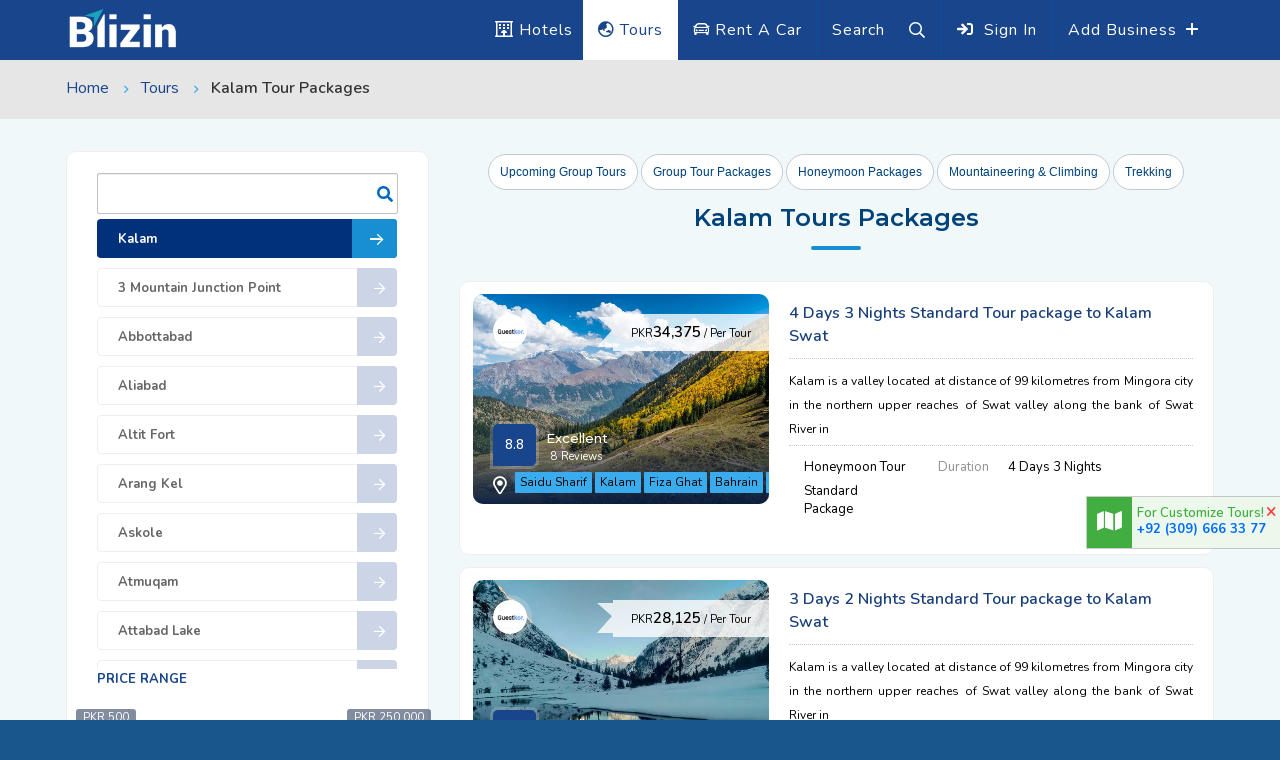

--- FILE ---
content_type: text/html; charset=UTF-8
request_url: https://www.blizin.com/kalam-tour-packages?view=kalam-tour-packages&page=6
body_size: 24443
content:
<!DOCTYPE HTML>
<html lang="en" class=" js csstransitions">
<head>
        <!--=============== basic  ===============-->
        <meta charset="UTF-8">
        <title>Kalam Tour Packages | Blizin.com</title>
        <meta name="viewport" content="width=device-width, initial-scale=1.0, minimum-scale=1.0, maximum-scale=1.0, user-scalable=no">
        <meta name="robots" content="index, follow"/>
        <meta name="keywords" content="Kalam tours, Kalam tour, Kalam tour packages, Kalam tours package, Kalam tours packages, Tour to Kalam,Tours to Kalam,tour packages to Kalam,tours packages to Kalam,group tours Kalam,group tours in Kalam, Kalam group tours, Kalam group tours packages,  Kalam honeymoon tours, Kalam honeymoon tour packages "/>
        <meta name="description" content="Discover Kalam by booking tours, upcoming group tours & tour packages through Blizin.com. Have fun time with experience tour guides in Kalam.  Affordable tours in Kalam with Blizin"/>
        <link rel="canonical" href="https://www.blizin.com/kalam-tour-packages" />
        <link rel="alternate" media="only screen and (max-width: 640px)" href="https://m.blizin.com/kalam-tour-packages">
       <style type="text/css">
.loader-wrap{position:fixed;left:0;top:0;right:0;bottom:0;background:#004e9b;z-index:999999;overflow:hidden}.loader-wrap .meter{position:absolute;left:50%;top:50%;margin:-75px 0 0 -75px;border:2px solid #fff;width:150px;height:150px;border-radius:50%;box-shadow:0 10px 30px -11px rgba(0,0,0,.39)}.loader-wrap .meter .loadtext{position:absolute;top:50%;left:0;width:100%;transform:translateY(-50%);text-align:center;line-height:20px;font-weight:700;font-size:16px;color:#fff;display:block;text-transform:uppercase}.loader-wrap .meter .loader-circle-1{width:138px;height:138px;left:5px;top:5px;border:2px #fff solid;border-radius:50%;position:absolute;border-right-color:transparent;-webkit-animation:loaderspin 3s linear infinite;animation:loaderspin 3s linear infinite}.loader-wrap .meter .loader-circle-2{width:126px;height:126px;left:5px;top:5px;border:2px transparent solid;border-radius:50%;position:absolute;border-right-color:#fff;-webkit-animation:loaderspin 5s linear infinite;animation:loaderspin 5s linear infinite}.loader-wrap .meter .line{width:10px;height:2px;background:#fff;position:absolute}.loader-wrap .meter .line:nth-child(1){left:16px;top:50%;margin-top:-1px}.loader-wrap .meter .line:nth-child(2){-webkit-transform:rotate(45deg);-ms-transform:rotate(45deg);transform:rotate(45deg);left:33px;top:33px}.loader-wrap .meter .line:nth-child(3){top:16px;left:50%;width:2px;height:10px}.loader-wrap .meter .line:nth-child(4){-webkit-transform:rotate(135deg);-ms-transform:rotate(135deg);transform:rotate(135deg);right:33px;top:33px}.loader-wrap .meter .line:nth-child(5){right:16px;top:50%;margin-top:-1px}.loader-wrap .meter .line:nth-child(6){-webkit-transform:rotate(45deg);-ms-transform:rotate(45deg);transform:rotate(45deg);right:33px;bottom:33px;background:#fff}.loader-wrap .meter .subline{position:absolute;width:6px;height:2px;background:#fff}.loader-wrap .meter .subline:nth-child(7){-webkit-transform:rotate(22.5deg);-ms-transform:rotate(22.5deg);transform:rotate(22.5deg);left:21px;top:50px}.loader-wrap .meter .subline:nth-child(8){-webkit-transform:rotate(67.5deg);-ms-transform:rotate(67.5deg);transform:rotate(67.5deg);left:50px;top:21px}.loader-wrap .meter .subline:nth-child(9){-webkit-transform:rotate(112.5deg);-ms-transform:rotate(112.5deg);transform:rotate(112.5deg);right:50px;top:21px}.loader-wrap .meter .subline:nth-child(10){-webkit-transform:rotate(157.5deg);-ms-transform:rotate(157.5deg);transform:rotate(157.5deg);right:21px;top:50px}.loader-wrap .meter .subline:nth-child(11){-webkit-transform:rotate(22.5deg);-ms-transform:rotate(22.5deg);transform:rotate(22.5deg);right:20px;bottom:49px;background:#fff}.loader-wrap .meter .needle{width:14px;height:14px;border-radius:50%;border:1px #fff solid;position:absolute;left:50%;top:50%;margin:-8px 0 0 -8px;z-index:1;-webkit-animation:meterIndecator 3s infinite ease-in-out;animation:meterIndecator 3s infinite ease-in-out}.loader-wrap .meter .needle:before{content:"";width:0;height:0;border-style:solid;border-width:3.5px 50px 3.5px 0;border-color:transparent #fff transparent transparent;position:absolute;right:50%;top:50%;margin:-3.5px 0 0 0;border-radius:0 50% 50% 0}@-webkit-keyframes loaderspin{0%{-webkit-transform:rotate(0);transform:rotate(0)}100%{-webkit-transform:rotate(360deg);transform:rotate(360deg)}}@keyframes loaderspin{0%{-webkit-transform:rotate(0);transform:rotate(0)}100%{-webkit-transform:rotate(360deg);transform:rotate(360deg)}}@-webkit-keyframes meterIndecator{0%{-webkit-transform:rotate(0);transform:rotate(0)}16%{-webkit-transform:rotate(75deg);transform:rotate(75deg)}25%{-webkit-transform:rotate(55deg);transform:rotate(55deg)}30%{-webkit-transform:rotate(90deg);transform:rotate(90deg)}36%{-webkit-transform:rotate(170deg);transform:rotate(170deg)}42%{-webkit-transform:rotate(150deg);transform:rotate(150deg)}50%{-webkit-transform:rotate(227deg);transform:rotate(227deg)}100%{-webkit-transform:rotate(0);transform:rotate(0)}}@keyframes meterIndecator{0%{-webkit-transform:rotate(0);transform:rotate(0)}16%{-webkit-transform:rotate(75deg);transform:rotate(75deg)}25%{-webkit-transform:rotate(55deg);transform:rotate(55deg)}30%{-webkit-transform:rotate(90deg);transform:rotate(90deg)}36%{-webkit-transform:rotate(170deg);transform:rotate(170deg)}42%{-webkit-transform:rotate(150deg);transform:rotate(150deg)}50%{-webkit-transform:rotate(227deg);transform:rotate(227deg)}100%{-webkit-transform:rotate(0);transform:rotate(0)}}html,body,div,span,h1,h2,h3,h4,h5,h6,p,,a,img,ol,ul,li,fieldset,form{border:none;outline:0;font-size:100%;vertical-align:baseline;text-decoration:none;margin:0;padding:0}*{margin:0;padding:0;-webkit-box-sizing:border-box;-moz-box-sizing:border-box;box-sizing:border-box}article,aside,details,figcaption,figure,footer,header,hgroup,menu,nav,section{display:block}ol,ul{list-style:none}blockquote,q{quotes:none}:focus{outline:0}img{border:0;-ms-interpolation-mode:bicubic;vertical-align:middle}a{text-decoration:none;position:relative;color:#000}</style>
<link type="text/css" rel="stylesheet" href="https://www.blizin.com/public/bootstrap-3.3.7-dist/css/bootstrap.min.css">
<link type="text/css" rel="stylesheet" href="https://www.blizin.com/public/css/plugins.css">
<link type="text/css" rel="stylesheet" href="https://www.blizin.com/public/css/style-blue.css?version=7.010">
<!-- style-green.css -->
<noscript id="deferred-styles"> 
    
    <link type="text/css" rel="stylesheet" href="https://fonts.googleapis.com/css?family=Montserrat:400,500,600,700,800,900|Nunito:400,600,700,800,900&amp;subset=cyrillic,cyrillic-ext,latin-ext,vietnamese"  >
    
    
    <link type="text/css" rel="stylesheet" href="https://www.blizin.com/public/css/mediaR.min.css?version=7.010">
    <link type="text/css" rel="stylesheet" href="https://www.blizin.com/public/css/color-blue.min.css">
    <link type="text/css" rel="stylesheet" href="https://www.blizin.com/public/css/datepicker/t-datepicker.min.css">
    <link type="text/css" rel="stylesheet" href="https://www.blizin.com/public/css/datepicker/themes/t-datepicker-main.css">
    
 </noscript> 
<script>
  var loadDeferredStyles = function() {
    var addStylesNode = document.getElementById("deferred-styles");
    var replacement = document.createElement("div");
    replacement.innerHTML = addStylesNode.textContent;
    document.body.appendChild(replacement)
    addStylesNode.parentElement.removeChild(addStylesNode);
  };
  var raf = window.requestAnimationFrame || window.mozRequestAnimationFrame ||
      window.webkitRequestAnimationFrame || window.msRequestAnimationFrame;
  if (raf) raf(function() { window.setTimeout(loadDeferredStyles, 0); });
  else window.addEventListener('load', loadDeferredStyles);
</script> 
<link rel="shortcut icon" href="https://www.blizin.com/public/images/favicon.ico">
<script type="text/javascript">
var mybase_url = "https://www.blizin.com/";
</script>
       
        <!-- Global site tag (gtag.js) - Google Analytics -->
		<script defer src="https://www.googletagmanager.com/gtag/js?id=UA-136352558-1"></script>
		<script>
		  window.dataLayer = window.dataLayer || [];
		  function gtag(){dataLayer.push(arguments);}
		  gtag('js', new Date());

		  gtag('config', 'UA-136352558-1');
		</script> 
		<!-- Google Tag Manager -->
		<script>(function(w,d,s,l,i){w[l]=w[l]||[];w[l].push({'gtm.start':
		new Date().getTime(),event:'gtm.js'});var f=d.getElementsByTagName(s)[0],
		j=d.createElement(s),dl=l!='dataLayer'?'&l='+l:'';j.async=true;j.src=
		'https://www.googletagmanager.com/gtm.js?id='+i+dl;f.parentNode.insertBefore(j,f);
		})(window,document,'script','dataLayer','GTM-WXHHRWN');</script> 
		<!-- End Google Tag Manager -->
    <!--Start of Tawk.to Script-->
<script type="text/javascript">
// var Tawk_API=Tawk_API||{}, Tawk_LoadStart=new Date();
// (function(){
// var s1=document.createElement("script"),s0=document.getElementsByTagName("script")[0];
// s1.async=true;
// s1.src='https://embed.tawk.to/5d1c767b22d70e36c2a3e99b/default';
// s1.charset='UTF-8';
// s1.setAttribute('crossorigin','*');
// s0.parentNode.insertBefore(s1,s0);
// })();
</script>
<!--End of Tawk.to Script--></head>
    <body>
        <div class="loader-wrap" style="display: block;">
         <div class="meter">
            <div class="line"></div>
            <div class="line"></div>
            <div class="line"></div>
            <div class="line"></div>
            <div class="line"></div>
            <div class="line"></div>
            <div class="subline"></div>
            <div class="subline"></div>
            <div class="subline"></div>
            <div class="subline"></div>
            <div class="subline"></div>
            <div class="loader-circle-1">
               <div class="loader-circle-2"></div>
            </div>
            <span class="loadtext">Blizin</span>
         </div>
        </div>
        <!--loader end-->
        <!-- Main  -->
        <div id="main">
            <header class="main-header">
   <div class="header-top fl-wrap">
      <div class="container">
         <div class="logo-holder"><a href="https://www.blizin.com/"><img src="https://www.blizin.com/public/images/logo.png" alt="Blizin.com" title="Tour booking"></a></div>
                  <div class="add-hotel hidden-xs"><a href="https://www.blizin.com/business-registration" class="line-transition"> Add Business </a><span><i class="far fa-plus"></i></span></div>
         <div class="show-reg-form modal-open"><i class="fa fa-sign-in"></i><span class="hidden-xs line-transition">Sign In</span></div>
                   <div class="show-search-button"><span class="line-transition">Search</span> <i class="far fa-search"></i> </div>
          <div class="header-tour-link"><a href="https://www.blizin.com/rent-a-car" title="Rent a Car" class="line-transition"><i class="far fa-car"></i> Rent A Car</a></div>
          <div class="header-tour-link act"><a href="https://www.blizin.com/tours" title="Book Tour Package" class="line-transition"><i class="far fa-globe-asia"></i> Tours</a></div>
          <div class="header-hotel-link"><a href="https://www.blizin.com/hotels" title="Book Hotel" class="line-transition"><i class="far fa-hotel"></i> Hotels</a></div>
      </div>
   </div>
      <div class="header-search vis-search">
      <div class="container">
         <form method="GET" action="https://www.blizin.com/tour-search" autocomplete="off">
            <div class="row"> 
               <div class="col-md-4 col-sm-6 col-xs-12">
                  <div class="header-search-input-item fl-wrap location autocomplete-container"><label>Where are you going?</label> <span class="header-search-input-item-icon"><i class="far fa-map-marker-alt"></i></span> <input type="text" placeholder="Location" class="autocomplete-input" name="keyword" id="topautocompleteid" value=""/> <a href="#"><i class="far fa-dot-circle"></i></a> </div>
               </div>
                <div class="col-md-4 col-sm-6 col-xs-12">
                  <div class="header-search-input-item fl-wrap"> 
                    <label>Refine Tours</label>
                    <select id="platform" name="platform" class="chosen-select no-search-select">
                        <option value="">All Tours</option>
                        <option value="Honeymoon Packages">Honeymoon Packages</option>
                        <option value="Tour Packages">Tour Packages</option>
                        <option value="Upcoming Group Tours">Upcoming Group Tours</option>
                    </select>
                  </div>
                </div>
               <!-- header-search-input-item end --> <!-- header-search-input-item --> 
               <!-- header-search-input-item end --> <!-- header-search-input-item --> 
               <div class="col-md-2 col-sm-6 col-xs-12">
                  <div class="header-search-input-item fl-wrap"> <button class="header-search-button" onclick="window.location.href='https://www.blizin.com/hotel-search'">Search <i class="far fa-search"></i></button> </div>
               </div>
               <!-- header-search-input-item end --> 
            </div>
         </form>
      </div>
      <div class="close-header-search"><i class="far fa-angle-double-up"></i></div>
   </div>
   <!-- header-search end -->
   </header>
            <!--  wrapper  -->
            <div id="wrapper">
                <!-- content-->
                <div class="content add-business plan-tour">
                    <!-- content-->
                <div class="content add-business plan-tour"><!--section -->
                    <section class="bg-light">
                        <div class="breadcrumbs-hero-buttom fl-wrap">
                            <div class="container">
                                <div class="breadcrumbs">
                                    <a href="https://www.blizin.com/" class="hidden-xs">Home</a>
                                    <a href="https://www.blizin.com/tours" class="hidden-xs">Tours</a>
                                    <span>Kalam Tour Packages</span>
                                </div>
                            </div>
                        </div>
                    </section>
                    <!-- section end -->
                    <section class="grey-blue-bg small-padding" id="sec1"> 
                        <div class="container">
                            <div class="row">
                                <!--filter sidebar -->
                                <div class="col-md-4">
                                    <div class="custom-form">
                                                                            </div>
                                    <div class="mobile-list-controls fl-wrap">
                                        <div class="mlc show-list-wrap-search fl-wrap"><i class="fal fa-filter"></i> Filter</div>
                                    </div>
                                    <div class="fl-wrap filter-sidebar_item cities-list fixed-bar">
                                        
                                        <div class="filter-sidebar fl-wrap lws_mobile">
                                            <div class="accordion searchbar">
                                                <table class="display tour-cities">
                                                    <thead>
                                                        <tr>
                                                            <th></th>
                                                        </tr>
                                                    </thead>
                                                    <tbody>
                                                        <tr><td><a class="toggle act-accordion" href="#"> Kalam   <span><i class="far fa-arrow-right"></i></span></a></td></tr>
                                                                                                                    <tr><td> <a class="cityname" href="https://www.blizin.com/3-mountain-junction-point-tour-packages">3 Mountain Junction Point <span><i class="far fa-arrow-right"></i></span></a></td></tr>
                                                                                                                    <tr><td> <a class="cityname" href="https://www.blizin.com/abbottabad-tour-packages">Abbottabad <span><i class="far fa-arrow-right"></i></span></a></td></tr>
                                                                                                                    <tr><td> <a class="cityname" href="https://www.blizin.com/aliabad-tour-packages">Aliabad <span><i class="far fa-arrow-right"></i></span></a></td></tr>
                                                                                                                    <tr><td> <a class="cityname" href="https://www.blizin.com/altit-fort-tour-packages">Altit Fort <span><i class="far fa-arrow-right"></i></span></a></td></tr>
                                                                                                                    <tr><td> <a class="cityname" href="https://www.blizin.com/arang-kel-tour-packages">Arang Kel <span><i class="far fa-arrow-right"></i></span></a></td></tr>
                                                                                                                    <tr><td> <a class="cityname" href="https://www.blizin.com/askole-tour-packages">Askole <span><i class="far fa-arrow-right"></i></span></a></td></tr>
                                                                                                                    <tr><td> <a class="cityname" href="https://www.blizin.com/atmuqam-tour-packages">Atmuqam <span><i class="far fa-arrow-right"></i></span></a></td></tr>
                                                                                                                    <tr><td> <a class="cityname" href="https://www.blizin.com/attabad-lake-tour-packages">Attabad Lake <span><i class="far fa-arrow-right"></i></span></a></td></tr>
                                                                                                                    <tr><td> <a class="cityname" href="https://www.blizin.com/ayubia-tour-packages">Ayubia <span><i class="far fa-arrow-right"></i></span></a></td></tr>
                                                                                                                    <tr><td> <a class="cityname" href="https://www.blizin.com/azad-kashmir-tour-packages">Azad Kashmir <span><i class="far fa-arrow-right"></i></span></a></td></tr>
                                                                                                                    <tr><td> <a class="cityname" href="https://www.blizin.com/babusar-top-tour-packages">Babusar Top <span><i class="far fa-arrow-right"></i></span></a></td></tr>
                                                                                                                    <tr><td> <a class="cityname" href="https://www.blizin.com/badogai-pass-tour-packages">Badogai Pass <span><i class="far fa-arrow-right"></i></span></a></td></tr>
                                                                                                                    <tr><td> <a class="cityname" href="https://www.blizin.com/bagh-tour-packages">Bagh <span><i class="far fa-arrow-right"></i></span></a></td></tr>
                                                                                                                    <tr><td> <a class="cityname" href="https://www.blizin.com/bahawalpur-tour-packages">Bahawalpur <span><i class="far fa-arrow-right"></i></span></a></td></tr>
                                                                                                                    <tr><td> <a class="cityname" href="https://www.blizin.com/bahrain-tour-packages">Bahrain <span><i class="far fa-arrow-right"></i></span></a></td></tr>
                                                                                                                    <tr><td> <a class="cityname" href="https://www.blizin.com/balakot-tour-packages">Balakot <span><i class="far fa-arrow-right"></i></span></a></td></tr>
                                                                                                                    <tr><td> <a class="cityname" href="https://www.blizin.com/baltit-fort-tour-packages">Baltit Fort <span><i class="far fa-arrow-right"></i></span></a></td></tr>
                                                                                                                    <tr><td> <a class="cityname" href="https://www.blizin.com/banjosa-lake-tour-packages">Banjosa Lake <span><i class="far fa-arrow-right"></i></span></a></td></tr>
                                                                                                                    <tr><td> <a class="cityname" href="https://www.blizin.com/batakundi-tour-packages">Batakundi <span><i class="far fa-arrow-right"></i></span></a></td></tr>
                                                                                                                    <tr><td> <a class="cityname" href="https://www.blizin.com/bela-tour-packages">Bela <span><i class="far fa-arrow-right"></i></span></a></td></tr>
                                                                                                                    <tr><td> <a class="cityname" href="https://www.blizin.com/besal-tour-packages">Besal <span><i class="far fa-arrow-right"></i></span></a></td></tr>
                                                                                                                    <tr><td> <a class="cityname" href="https://www.blizin.com/besham-tour-packages">Besham <span><i class="far fa-arrow-right"></i></span></a></td></tr>
                                                                                                                    <tr><td> <a class="cityname" href="https://www.blizin.com/beyal-camp-tour-packages">Beyal Camp <span><i class="far fa-arrow-right"></i></span></a></td></tr>
                                                                                                                    <tr><td> <a class="cityname" href="https://www.blizin.com/bhit-khori-tour-packages">Bhit Khori <span><i class="far fa-arrow-right"></i></span></a></td></tr>
                                                                                                                    <tr><td> <a class="cityname" href="https://www.blizin.com/bumburet-tour-packages">Bumburet <span><i class="far fa-arrow-right"></i></span></a></td></tr>
                                                                                                                    <tr><td> <a class="cityname" href="https://www.blizin.com/burawai-tour-packages">Burawai <span><i class="far fa-arrow-right"></i></span></a></td></tr>
                                                                                                                    <tr><td> <a class="cityname" href="https://www.blizin.com/buzzi-top-tour-packages">Buzzi Top <span><i class="far fa-arrow-right"></i></span></a></td></tr>
                                                                                                                    <tr><td> <a class="cityname" href="https://www.blizin.com/chakdara-tour-packages">Chakdara <span><i class="far fa-arrow-right"></i></span></a></td></tr>
                                                                                                                    <tr><td> <a class="cityname" href="https://www.blizin.com/changla-gali-tour-packages">Changla Gali <span><i class="far fa-arrow-right"></i></span></a></td></tr>
                                                                                                                    <tr><td> <a class="cityname" href="https://www.blizin.com/chaukhandi-tombs-tour-packages">Chaukhandi Tombs <span><i class="far fa-arrow-right"></i></span></a></td></tr>
                                                                                                                    <tr><td> <a class="cityname" href="https://www.blizin.com/chilas-tour-packages">Chilas <span><i class="far fa-arrow-right"></i></span></a></td></tr>
                                                                                                                    <tr><td> <a class="cityname" href="https://www.blizin.com/chitral-tour-packages">Chitral <span><i class="far fa-arrow-right"></i></span></a></td></tr>
                                                                                                                    <tr><td> <a class="cityname" href="https://www.blizin.com/churna-island-tour-packages">Churna Island <span><i class="far fa-arrow-right"></i></span></a></td></tr>
                                                                                                                    <tr><td> <a class="cityname" href="https://www.blizin.com/concordia-tour-packages">Concordia <span><i class="far fa-arrow-right"></i></span></a></td></tr>
                                                                                                                    <tr><td> <a class="cityname" href="https://www.blizin.com/dassu-tour-packages">Dassu <span><i class="far fa-arrow-right"></i></span></a></td></tr>
                                                                                                                    <tr><td> <a class="cityname" href="https://www.blizin.com/deosai-plains-tour-packages">Deosai Plains <span><i class="far fa-arrow-right"></i></span></a></td></tr>
                                                                                                                    <tr><td> <a class="cityname" href="https://www.blizin.com/dhana-sar-tour-packages">Dhana Sar <span><i class="far fa-arrow-right"></i></span></a></td></tr>
                                                                                                                    <tr><td> <a class="cityname" href="https://www.blizin.com/dhani-waterfall-tour-packages">Dhani Waterfall <span><i class="far fa-arrow-right"></i></span></a></td></tr>
                                                                                                                    <tr><td> <a class="cityname" href="https://www.blizin.com/dina-tour-packages">Dina <span><i class="far fa-arrow-right"></i></span></a></td></tr>
                                                                                                                    <tr><td> <a class="cityname" href="https://www.blizin.com/donga-gali-tour-packages">Donga Gali <span><i class="far fa-arrow-right"></i></span></a></td></tr>
                                                                                                                    <tr><td> <a class="cityname" href="https://www.blizin.com/dowarian-tour-packages">Dowarian <span><i class="far fa-arrow-right"></i></span></a></td></tr>
                                                                                                                    <tr><td> <a class="cityname" href="https://www.blizin.com/dudipatsar-lake-tour-packages">Dudipatsar Lake <span><i class="far fa-arrow-right"></i></span></a></td></tr>
                                                                                                                    <tr><td> <a class="cityname" href="https://www.blizin.com/dunga-gali-tour-packages">Dunga Gali <span><i class="far fa-arrow-right"></i></span></a></td></tr>
                                                                                                                    <tr><td> <a class="cityname" href="https://www.blizin.com/dushi-tour-packages">Dushi <span><i class="far fa-arrow-right"></i></span></a></td></tr>
                                                                                                                    <tr><td> <a class="cityname" href="https://www.blizin.com/eagle-nest-tour-packages">Eagle Nest <span><i class="far fa-arrow-right"></i></span></a></td></tr>
                                                                                                                    <tr><td> <a class="cityname" href="https://www.blizin.com/fairy-meadows-tour-packages">Fairy Meadows <span><i class="far fa-arrow-right"></i></span></a></td></tr>
                                                                                                                    <tr><td> <a class="cityname" href="https://www.blizin.com/fiza-ghat-tour-packages">Fiza Ghat <span><i class="far fa-arrow-right"></i></span></a></td></tr>
                                                                                                                    <tr><td> <a class="cityname" href="https://www.blizin.com/gabeen-jabba-tour-packages">Gabeen Jabba <span><i class="far fa-arrow-right"></i></span></a></td></tr>
                                                                                                                    <tr><td> <a class="cityname" href="https://www.blizin.com/gasherbrum-i-ii-base-camp-tour-packages">Gasherbrum I & Ii Base Camp <span><i class="far fa-arrow-right"></i></span></a></td></tr>
                                                                                                                    <tr><td> <a class="cityname" href="https://www.blizin.com/gat-valley-tour-packages">Gat Valley <span><i class="far fa-arrow-right"></i></span></a></td></tr>
                                                                                                                    <tr><td> <a class="cityname" href="https://www.blizin.com/gilgit-tour-packages">Gilgit <span><i class="far fa-arrow-right"></i></span></a></td></tr>
                                                                                                                    <tr><td> <a class="cityname" href="https://www.blizin.com/gojal-village-tour-packages">Gojal Village <span><i class="far fa-arrow-right"></i></span></a></td></tr>
                                                                                                                    <tr><td> <a class="cityname" href="https://www.blizin.com/golden-beach-tour-packages">Golden Beach <span><i class="far fa-arrow-right"></i></span></a></td></tr>
                                                                                                                    <tr><td> <a class="cityname" href="https://www.blizin.com/gondrani-cave-city-tour-packages">Gondrani Cave City <span><i class="far fa-arrow-right"></i></span></a></td></tr>
                                                                                                                    <tr><td> <a class="cityname" href="https://www.blizin.com/gorakh-hill-station-tour-packages">Gorakh Hill Station <span><i class="far fa-arrow-right"></i></span></a></td></tr>
                                                                                                                    <tr><td> <a class="cityname" href="https://www.blizin.com/gulmit-tour-packages">Gulmit <span><i class="far fa-arrow-right"></i></span></a></td></tr>
                                                                                                                    <tr><td> <a class="cityname" href="https://www.blizin.com/gwadar-tour-packages">Gwadar <span><i class="far fa-arrow-right"></i></span></a></td></tr>
                                                                                                                    <tr><td> <a class="cityname" href="https://www.blizin.com/hanna-lake-tour-packages">Hanna Lake <span><i class="far fa-arrow-right"></i></span></a></td></tr>
                                                                                                                    <tr><td> <a class="cityname" href="https://www.blizin.com/haramosh-valley-tour-packages">Haramosh Valley <span><i class="far fa-arrow-right"></i></span></a></td></tr>
                                                                                                                    <tr><td> <a class="cityname" href="https://www.blizin.com/harnai-tour-packages">Harnai <span><i class="far fa-arrow-right"></i></span></a></td></tr>
                                                                                                                    <tr><td> <a class="cityname" href="https://www.blizin.com/helmet-tour-packages">Helmet <span><i class="far fa-arrow-right"></i></span></a></td></tr>
                                                                                                                    <tr><td> <a class="cityname" href="https://www.blizin.com/hingol-national-park-tour-packages">Hingol National Park <span><i class="far fa-arrow-right"></i></span></a></td></tr>
                                                                                                                    <tr><td> <a class="cityname" href="https://www.blizin.com/hoper-valley-tour-packages">Hoper Valley <span><i class="far fa-arrow-right"></i></span></a></td></tr>
                                                                                                                    <tr><td> <a class="cityname" href="https://www.blizin.com/hunza-tour-packages">Hunza <span><i class="far fa-arrow-right"></i></span></a></td></tr>
                                                                                                                    <tr><td> <a class="cityname" href="https://www.blizin.com/hussaini-bridge-tour-packages">Hussaini Bridge <span><i class="far fa-arrow-right"></i></span></a></td></tr>
                                                                                                                    <tr><td> <a class="cityname" href="https://www.blizin.com/islamabad-tour-packages">Islamabad <span><i class="far fa-arrow-right"></i></span></a></td></tr>
                                                                                                                    <tr><td> <a class="cityname" href="https://www.blizin.com/islamkot-tour-packages">Islamkot <span><i class="far fa-arrow-right"></i></span></a></td></tr>
                                                                                                                    <tr><td> <a class="cityname" href="https://www.blizin.com/jaglot-tour-packages">Jaglot <span><i class="far fa-arrow-right"></i></span></a></td></tr>
                                                                                                                    <tr><td> <a class="cityname" href="https://www.blizin.com/jagran-waterfall-tour-packages">Jagran Waterfall <span><i class="far fa-arrow-right"></i></span></a></td></tr>
                                                                                                                    <tr><td> <a class="cityname" href="https://www.blizin.com/jahan-abad-stupa-tour-packages">Jahan Abad Stupa <span><i class="far fa-arrow-right"></i></span></a></td></tr>
                                                                                                                    <tr><td> <a class="cityname" href="https://www.blizin.com/jahaz-banda-tour-packages">Jahaz Banda <span><i class="far fa-arrow-right"></i></span></a></td></tr>
                                                                                                                    <tr><td> <a class="cityname" href="https://www.blizin.com/jamshoro-tour-packages">Jamshoro <span><i class="far fa-arrow-right"></i></span></a></td></tr>
                                                                                                                    <tr><td> <a class="cityname" href="https://www.blizin.com/jarogo-tour-packages">Jarogo <span><i class="far fa-arrow-right"></i></span></a></td></tr>
                                                                                                                    <tr><td> <a class="cityname" href="https://www.blizin.com/jhelum-tour-packages">Jhelum <span><i class="far fa-arrow-right"></i></span></a></td></tr>
                                                                                                                    <tr><td> <a class="cityname" href="https://www.blizin.com/k2-tour-packages">K2 <span><i class="far fa-arrow-right"></i></span></a></td></tr>
                                                                                                                    <tr><td> <a class="cityname" href="https://www.blizin.com/k2-base-camp-tour-packages">K2 Base Camp <span><i class="far fa-arrow-right"></i></span></a></td></tr>
                                                                                                                    <tr><td> <a class="cityname" href="https://www.blizin.com/kaghan-tour-packages">Kaghan <span><i class="far fa-arrow-right"></i></span></a></td></tr>
                                                                                                                    <tr><td> <a class="cityname" href="https://www.blizin.com/kala-chashma-tour-packages">Kala Chashma <span><i class="far fa-arrow-right"></i></span></a></td></tr>
                                                                                                                    <tr><td> <a class="cityname" href="https://www.blizin.com/kalam-tour-packages">Kalam <span><i class="far fa-arrow-right"></i></span></a></td></tr>
                                                                                                                    <tr><td> <a class="cityname" href="https://www.blizin.com/kalash-valley-tour-packages">Kalash Valley <span><i class="far fa-arrow-right"></i></span></a></td></tr>
                                                                                                                    <tr><td> <a class="cityname" href="https://www.blizin.com/karachi-tour-packages">Karachi <span><i class="far fa-arrow-right"></i></span></a></td></tr>
                                                                                                                    <tr><td> <a class="cityname" href="https://www.blizin.com/karen-tour-packages">Karen <span><i class="far fa-arrow-right"></i></span></a></td></tr>
                                                                                                                    <tr><td> <a class="cityname" href="https://www.blizin.com/karimabad-tour-packages">Karimabad <span><i class="far fa-arrow-right"></i></span></a></td></tr>
                                                                                                                    <tr><td> <a class="cityname" href="https://www.blizin.com/karodi-tour-packages">Karodi <span><i class="far fa-arrow-right"></i></span></a></td></tr>
                                                                                                                    <tr><td> <a class="cityname" href="https://www.blizin.com/kashmir-tour-packages">Kashmir <span><i class="far fa-arrow-right"></i></span></a></td></tr>
                                                                                                                    <tr><td> <a class="cityname" href="https://www.blizin.com/katora-lake-tour-packages">Katora Lake <span><i class="far fa-arrow-right"></i></span></a></td></tr>
                                                                                                                    <tr><td> <a class="cityname" href="https://www.blizin.com/katpana-desert-tour-packages">Katpana Desert <span><i class="far fa-arrow-right"></i></span></a></td></tr>
                                                                                                                    <tr><td> <a class="cityname" href="https://www.blizin.com/kawai-tour-packages">Kawai <span><i class="far fa-arrow-right"></i></span></a></td></tr>
                                                                                                                    <tr><td> <a class="cityname" href="https://www.blizin.com/kel-tour-packages">Kel <span><i class="far fa-arrow-right"></i></span></a></td></tr>
                                                                                                                    <tr><td> <a class="cityname" href="https://www.blizin.com/keran-tour-packages">Keran <span><i class="far fa-arrow-right"></i></span></a></td></tr>
                                                                                                                    <tr><td> <a class="cityname" href="https://www.blizin.com/khairpur-tour-packages">Khairpur <span><i class="far fa-arrow-right"></i></span></a></td></tr>
                                                                                                                    <tr><td> <a class="cityname" href="https://www.blizin.com/khanpur-dam-tour-packages">Khanpur Dam <span><i class="far fa-arrow-right"></i></span></a></td></tr>
                                                                                                                    <tr><td> <a class="cityname" href="https://www.blizin.com/khaplu-tour-packages">Khaplu <span><i class="far fa-arrow-right"></i></span></a></td></tr>
                                                                                                                    <tr><td> <a class="cityname" href="https://www.blizin.com/khunjerab-pass-tour-packages">Khunjerab Pass <span><i class="far fa-arrow-right"></i></span></a></td></tr>
                                                                                                                    <tr><td> <a class="cityname" href="https://www.blizin.com/khuzdar-tour-packages">Khuzdar <span><i class="far fa-arrow-right"></i></span></a></td></tr>
                                                                                                                    <tr><td> <a class="cityname" href="https://www.blizin.com/kishaora-tour-packages">Kishaora <span><i class="far fa-arrow-right"></i></span></a></td></tr>
                                                                                                                    <tr><td> <a class="cityname" href="https://www.blizin.com/kohala-tour-packages">Kohala <span><i class="far fa-arrow-right"></i></span></a></td></tr>
                                                                                                                    <tr><td> <a class="cityname" href="https://www.blizin.com/kohistan-tour-packages">Kohistan <span><i class="far fa-arrow-right"></i></span></a></td></tr>
                                                                                                                    <tr><td> <a class="cityname" href="https://www.blizin.com/kotli-tour-packages">Kotli <span><i class="far fa-arrow-right"></i></span></a></td></tr>
                                                                                                                    <tr><td> <a class="cityname" href="https://www.blizin.com/kumrat-valley-tour-packages">Kumrat Valley <span><i class="far fa-arrow-right"></i></span></a></td></tr>
                                                                                                                    <tr><td> <a class="cityname" href="https://www.blizin.com/kund-malir-tour-packages">Kund Malir <span><i class="far fa-arrow-right"></i></span></a></td></tr>
                                                                                                                    <tr><td> <a class="cityname" href="https://www.blizin.com/kutton-tour-packages">Kutton <span><i class="far fa-arrow-right"></i></span></a></td></tr>
                                                                                                                    <tr><td> <a class="cityname" href="https://www.blizin.com/kutwal-lake-tour-packages">Kutwal Lake <span><i class="far fa-arrow-right"></i></span></a></td></tr>
                                                                                                                    <tr><td> <a class="cityname" href="https://www.blizin.com/kuza-gali-tour-packages">Kuza Gali <span><i class="far fa-arrow-right"></i></span></a></td></tr>
                                                                                                                    <tr><td> <a class="cityname" href="https://www.blizin.com/lahore-tour-packages">Lahore <span><i class="far fa-arrow-right"></i></span></a></td></tr>
                                                                                                                    <tr><td> <a class="cityname" href="https://www.blizin.com/lalazar-tour-packages">Lalazar <span><i class="far fa-arrow-right"></i></span></a></td></tr>
                                                                                                                    <tr><td> <a class="cityname" href="https://www.blizin.com/lalko-village-tour-packages">Lalko Village <span><i class="far fa-arrow-right"></i></span></a></td></tr>
                                                                                                                    <tr><td> <a class="cityname" href="https://www.blizin.com/lalkoo-swat-tour-packages">Lalkoo Swat <span><i class="far fa-arrow-right"></i></span></a></td></tr>
                                                                                                                    <tr><td> <a class="cityname" href="https://www.blizin.com/lower-dir-tour-packages">Lower Dir <span><i class="far fa-arrow-right"></i></span></a></td></tr>
                                                                                                                    <tr><td> <a class="cityname" href="https://www.blizin.com/lulusar-lake-tour-packages">Lulusar Lake <span><i class="far fa-arrow-right"></i></span></a></td></tr>
                                                                                                                    <tr><td> <a class="cityname" href="https://www.blizin.com/madyan-tour-packages">Madyan <span><i class="far fa-arrow-right"></i></span></a></td></tr>
                                                                                                                    <tr><td> <a class="cityname" href="https://www.blizin.com/mahodand-lake-tour-packages">Mahodand Lake <span><i class="far fa-arrow-right"></i></span></a></td></tr>
                                                                                                                    <tr><td> <a class="cityname" href="https://www.blizin.com/malakand-tour-packages">Malakand <span><i class="far fa-arrow-right"></i></span></a></td></tr>
                                                                                                                    <tr><td> <a class="cityname" href="https://www.blizin.com/malam-jabba-tour-packages">Malam Jabba <span><i class="far fa-arrow-right"></i></span></a></td></tr>
                                                                                                                    <tr><td> <a class="cityname" href="https://www.blizin.com/manglor-valley-tour-packages">Manglor  Valley <span><i class="far fa-arrow-right"></i></span></a></td></tr>
                                                                                                                    <tr><td> <a class="cityname" href="https://www.blizin.com/mansehra-tour-packages">Mansehra <span><i class="far fa-arrow-right"></i></span></a></td></tr>
                                                                                                                    <tr><td> <a class="cityname" href="https://www.blizin.com/manshi-top-tour-packages">Manshi Top <span><i class="far fa-arrow-right"></i></span></a></td></tr>
                                                                                                                    <tr><td> <a class="cityname" href="https://www.blizin.com/manthoka-waterfall-tour-packages">Manthoka Waterfall <span><i class="far fa-arrow-right"></i></span></a></td></tr>
                                                                                                                    <tr><td> <a class="cityname" href="https://www.blizin.com/mardan-tour-packages">Mardan <span><i class="far fa-arrow-right"></i></span></a></td></tr>
                                                                                                                    <tr><td> <a class="cityname" href="https://www.blizin.com/marghazar-tour-packages">Marghazar <span><i class="far fa-arrow-right"></i></span></a></td></tr>
                                                                                                                    <tr><td> <a class="cityname" href="https://www.blizin.com/mastuj-tour-packages">Mastuj <span><i class="far fa-arrow-right"></i></span></a></td></tr>
                                                                                                                    <tr><td> <a class="cityname" href="https://www.blizin.com/mastung-tour-packages">Mastung <span><i class="far fa-arrow-right"></i></span></a></td></tr>
                                                                                                                    <tr><td> <a class="cityname" href="https://www.blizin.com/matiltan-tour-packages">Matiltan <span><i class="far fa-arrow-right"></i></span></a></td></tr>
                                                                                                                    <tr><td> <a class="cityname" href="https://www.blizin.com/matta-valley-tour-packages">Matta Valley <span><i class="far fa-arrow-right"></i></span></a></td></tr>
                                                                                                                    <tr><td> <a class="cityname" href="https://www.blizin.com/minapin-tour-packages">Minapin <span><i class="far fa-arrow-right"></i></span></a></td></tr>
                                                                                                                    <tr><td> <a class="cityname" href="https://www.blizin.com/mingora-tour-packages">Mingora <span><i class="far fa-arrow-right"></i></span></a></td></tr>
                                                                                                                    <tr><td> <a class="cityname" href="https://www.blizin.com/mithi-tour-packages">Mithi <span><i class="far fa-arrow-right"></i></span></a></td></tr>
                                                                                                                    <tr><td> <a class="cityname" href="https://www.blizin.com/mohenja-daro-tour-packages">Mohenja   Daro <span><i class="far fa-arrow-right"></i></span></a></td></tr>
                                                                                                                    <tr><td> <a class="cityname" href="https://www.blizin.com/moola-chotok-tour-packages">Moola Chotok <span><i class="far fa-arrow-right"></i></span></a></td></tr>
                                                                                                                    <tr><td> <a class="cityname" href="https://www.blizin.com/mubarak-village-tour-packages">Mubarak Village <span><i class="far fa-arrow-right"></i></span></a></td></tr>
                                                                                                                    <tr><td> <a class="cityname" href="https://www.blizin.com/mulla-ki-basti-tour-packages">Mulla Ki Basti <span><i class="far fa-arrow-right"></i></span></a></td></tr>
                                                                                                                    <tr><td> <a class="cityname" href="https://www.blizin.com/murree-tour-packages">Murree <span><i class="far fa-arrow-right"></i></span></a></td></tr>
                                                                                                                    <tr><td> <a class="cityname" href="https://www.blizin.com/mushkpuri-top-tour-packages">Mushkpuri Top <span><i class="far fa-arrow-right"></i></span></a></td></tr>
                                                                                                                    <tr><td> <a class="cityname" href="https://www.blizin.com/muzaffar-garh-tour-packages">Muzaffar Garh <span><i class="far fa-arrow-right"></i></span></a></td></tr>
                                                                                                                    <tr><td> <a class="cityname" href="https://www.blizin.com/muzaffarabad-tour-packages">Muzaffarabad <span><i class="far fa-arrow-right"></i></span></a></td></tr>
                                                                                                                    <tr><td> <a class="cityname" href="https://www.blizin.com/nagar-parkar-tour-packages">Nagar Parkar <span><i class="far fa-arrow-right"></i></span></a></td></tr>
                                                                                                                    <tr><td> <a class="cityname" href="https://www.blizin.com/nagar-valley-tour-packages">Nagar Valley <span><i class="far fa-arrow-right"></i></span></a></td></tr>
                                                                                                                    <tr><td> <a class="cityname" href="https://www.blizin.com/naltar-valley-tour-packages">Naltar Valley <span><i class="far fa-arrow-right"></i></span></a></td></tr>
                                                                                                                    <tr><td> <a class="cityname" href="https://www.blizin.com/nanga-parbat-base-camp-tour-packages">Nanga Parbat Base Camp <span><i class="far fa-arrow-right"></i></span></a></td></tr>
                                                                                                                    <tr><td> <a class="cityname" href="https://www.blizin.com/nanga-parbat-view-point-tour-packages">Nanga Parbat View Point <span><i class="far fa-arrow-right"></i></span></a></td></tr>
                                                                                                                    <tr><td> <a class="cityname" href="https://www.blizin.com/naokot-tour-packages">Naokot <span><i class="far fa-arrow-right"></i></span></a></td></tr>
                                                                                                                    <tr><td> <a class="cityname" href="https://www.blizin.com/naran-tour-packages">Naran <span><i class="far fa-arrow-right"></i></span></a></td></tr>
                                                                                                                    <tr><td> <a class="cityname" href="https://www.blizin.com/nathia-gali-tour-packages">Nathia Gali <span><i class="far fa-arrow-right"></i></span></a></td></tr>
                                                                                                                    <tr><td> <a class="cityname" href="https://www.blizin.com/neelum-valley-tour-packages">Neelum Valley <span><i class="far fa-arrow-right"></i></span></a></td></tr>
                                                                                                                    <tr><td> <a class="cityname" href="https://www.blizin.com/ormara-tour-packages">Ormara <span><i class="far fa-arrow-right"></i></span></a></td></tr>
                                                                                                                    <tr><td> <a class="cityname" href="https://www.blizin.com/paloga-village-tour-packages">Paloga Village <span><i class="far fa-arrow-right"></i></span></a></td></tr>
                                                                                                                    <tr><td> <a class="cityname" href="https://www.blizin.com/paras-tour-packages">Paras <span><i class="far fa-arrow-right"></i></span></a></td></tr>
                                                                                                                    <tr><td> <a class="cityname" href="https://www.blizin.com/pasni-tour-packages">Pasni <span><i class="far fa-arrow-right"></i></span></a></td></tr>
                                                                                                                    <tr><td> <a class="cityname" href="https://www.blizin.com/passu-tour-packages">Passu <span><i class="far fa-arrow-right"></i></span></a></td></tr>
                                                                                                                    <tr><td> <a class="cityname" href="https://www.blizin.com/patriata-tour-packages">Patriata <span><i class="far fa-arrow-right"></i></span></a></td></tr>
                                                                                                                    <tr><td> <a class="cityname" href="https://www.blizin.com/pearl-continental-bhurban-tour-packages">Pearl Continental Bhurban <span><i class="far fa-arrow-right"></i></span></a></td></tr>
                                                                                                                    <tr><td> <a class="cityname" href="https://www.blizin.com/pir-chinasi-tour-packages">Pir Chinasi <span><i class="far fa-arrow-right"></i></span></a></td></tr>
                                                                                                                    <tr><td> <a class="cityname" href="https://www.blizin.com/princess-of-hope-tour-packages">Princess Of Hope <span><i class="far fa-arrow-right"></i></span></a></td></tr>
                                                                                                                    <tr><td> <a class="cityname" href="https://www.blizin.com/qila-abdullah-tour-packages">Qila Abdullah <span><i class="far fa-arrow-right"></i></span></a></td></tr>
                                                                                                                    <tr><td> <a class="cityname" href="https://www.blizin.com/quetta-tour-packages">Quetta <span><i class="far fa-arrow-right"></i></span></a></td></tr>
                                                                                                                    <tr><td> <a class="cityname" href="https://www.blizin.com/raikot-tour-packages">Raikot <span><i class="far fa-arrow-right"></i></span></a></td></tr>
                                                                                                                    <tr><td> <a class="cityname" href="https://www.blizin.com/rakaposhi-view-point-tour-packages">Rakaposhi View Point <span><i class="far fa-arrow-right"></i></span></a></td></tr>
                                                                                                                    <tr><td> <a class="cityname" href="https://www.blizin.com/rama-lake-tour-packages">Rama Lake <span><i class="far fa-arrow-right"></i></span></a></td></tr>
                                                                                                                    <tr><td> <a class="cityname" href="https://www.blizin.com/ranikot-tour-packages">Ranikot <span><i class="far fa-arrow-right"></i></span></a></td></tr>
                                                                                                                    <tr><td> <a class="cityname" href="https://www.blizin.com/ratti-gali-tour-packages">Ratti Gali <span><i class="far fa-arrow-right"></i></span></a></td></tr>
                                                                                                                    <tr><td> <a class="cityname" href="https://www.blizin.com/rawalakot-tour-packages">Rawalakot <span><i class="far fa-arrow-right"></i></span></a></td></tr>
                                                                                                                    <tr><td> <a class="cityname" href="https://www.blizin.com/rumbur-valley-tour-packages">Rumbur Valley <span><i class="far fa-arrow-right"></i></span></a></td></tr>
                                                                                                                    <tr><td> <a class="cityname" href="https://www.blizin.com/saidu-sharif-tour-packages">Saidu Sharif <span><i class="far fa-arrow-right"></i></span></a></td></tr>
                                                                                                                    <tr><td> <a class="cityname" href="https://www.blizin.com/saif-ul-malook-lake-tour-packages">Saif Ul Malook Lake <span><i class="far fa-arrow-right"></i></span></a></td></tr>
                                                                                                                    <tr><td> <a class="cityname" href="https://www.blizin.com/samundar-katha-lake-tour-packages">Samundar Katha Lake <span><i class="far fa-arrow-right"></i></span></a></td></tr>
                                                                                                                    <tr><td> <a class="cityname" href="https://www.blizin.com/sapat-beach-buji-koh-tour-packages">Sapat Beach Buji Koh <span><i class="far fa-arrow-right"></i></span></a></td></tr>
                                                                                                                    <tr><td> <a class="cityname" href="https://www.blizin.com/saran-tour-packages">Saran <span><i class="far fa-arrow-right"></i></span></a></td></tr>
                                                                                                                    <tr><td> <a class="cityname" href="https://www.blizin.com/sardari-tour-packages">Sardari <span><i class="far fa-arrow-right"></i></span></a></td></tr>
                                                                                                                    <tr><td> <a class="cityname" href="https://www.blizin.com/satrangi-lake-tour-packages">Satrangi Lake <span><i class="far fa-arrow-right"></i></span></a></td></tr>
                                                                                                                    <tr><td> <a class="cityname" href="https://www.blizin.com/shahi-bagh-tour-packages">Shahi Bagh <span><i class="far fa-arrow-right"></i></span></a></td></tr>
                                                                                                                    <tr><td> <a class="cityname" href="https://www.blizin.com/shakargarh-tour-packages">Shakargarh <span><i class="far fa-arrow-right"></i></span></a></td></tr>
                                                                                                                    <tr><td> <a class="cityname" href="https://www.blizin.com/shandur-tour-packages">Shandur <span><i class="far fa-arrow-right"></i></span></a></td></tr>
                                                                                                                    <tr><td> <a class="cityname" href="https://www.blizin.com/shangla-tour-packages">Shangla <span><i class="far fa-arrow-right"></i></span></a></td></tr>
                                                                                                                    <tr><td> <a class="cityname" href="https://www.blizin.com/shangrila-resort-tour-packages">Shangrila Resort <span><i class="far fa-arrow-right"></i></span></a></td></tr>
                                                                                                                    <tr><td> <a class="cityname" href="https://www.blizin.com/sharan-forest-tour-packages">Sharan Forest <span><i class="far fa-arrow-right"></i></span></a></td></tr>
                                                                                                                    <tr><td> <a class="cityname" href="https://www.blizin.com/sharda-tour-packages">Sharda <span><i class="far fa-arrow-right"></i></span></a></td></tr>
                                                                                                                    <tr><td> <a class="cityname" href="https://www.blizin.com/sheikhupura-tour-packages">Sheikhupura <span><i class="far fa-arrow-right"></i></span></a></td></tr>
                                                                                                                    <tr><td> <a class="cityname" href="https://www.blizin.com/sheosar-lake-tour-packages">Sheosar Lake <span><i class="far fa-arrow-right"></i></span></a></td></tr>
                                                                                                                    <tr><td> <a class="cityname" href="https://www.blizin.com/shigar-valley-tour-packages">Shigar Valley <span><i class="far fa-arrow-right"></i></span></a></td></tr>
                                                                                                                    <tr><td> <a class="cityname" href="https://www.blizin.com/shingro-waterfall-tour-packages">Shingro Waterfall <span><i class="far fa-arrow-right"></i></span></a></td></tr>
                                                                                                                    <tr><td> <a class="cityname" href="https://www.blizin.com/shogran-tour-packages">Shogran <span><i class="far fa-arrow-right"></i></span></a></td></tr>
                                                                                                                    <tr><td> <a class="cityname" href="https://www.blizin.com/siri-paye-tour-packages">Siri Paye <span><i class="far fa-arrow-right"></i></span></a></td></tr>
                                                                                                                    <tr><td> <a class="cityname" href="https://www.blizin.com/skardu-tour-packages">Skardu <span><i class="far fa-arrow-right"></i></span></a></td></tr>
                                                                                                                    <tr><td> <a class="cityname" href="https://www.blizin.com/sohni-waterfall-tour-packages">Sohni Waterfall <span><i class="far fa-arrow-right"></i></span></a></td></tr>
                                                                                                                    <tr><td> <a class="cityname" href="https://www.blizin.com/sost-tour-packages">Sost <span><i class="far fa-arrow-right"></i></span></a></td></tr>
                                                                                                                    <tr><td> <a class="cityname" href="https://www.blizin.com/sukkur-tour-packages">Sukkur <span><i class="far fa-arrow-right"></i></span></a></td></tr>
                                                                                                                    <tr><td> <a class="cityname" href="https://www.blizin.com/swat-tour-packages">Swat <span><i class="far fa-arrow-right"></i></span></a></td></tr>
                                                                                                                    <tr><td> <a class="cityname" href="https://www.blizin.com/taobat-tour-packages">Taobat <span><i class="far fa-arrow-right"></i></span></a></td></tr>
                                                                                                                    <tr><td> <a class="cityname" href="https://www.blizin.com/thal-tour-packages">Thal <span><i class="far fa-arrow-right"></i></span></a></td></tr>
                                                                                                                    <tr><td> <a class="cityname" href="https://www.blizin.com/thandiani-tour-packages">Thandiani <span><i class="far fa-arrow-right"></i></span></a></td></tr>
                                                                                                                    <tr><td> <a class="cityname" href="https://www.blizin.com/thatta-tour-packages">Thatta <span><i class="far fa-arrow-right"></i></span></a></td></tr>
                                                                                                                    <tr><td> <a class="cityname" href="https://www.blizin.com/timergara-tour-packages">Timergara <span><i class="far fa-arrow-right"></i></span></a></td></tr>
                                                                                                                    <tr><td> <a class="cityname" href="https://www.blizin.com/toli-peer-tour-packages">Toli Peer <span><i class="far fa-arrow-right"></i></span></a></td></tr>
                                                                                                                    <tr><td> <a class="cityname" href="https://www.blizin.com/upper-dir-tour-packages">Upper Dir <span><i class="far fa-arrow-right"></i></span></a></td></tr>
                                                                                                                    <tr><td> <a class="cityname" href="https://www.blizin.com/upper-kachura-lake-tour-packages">Upper Kachura Lake <span><i class="far fa-arrow-right"></i></span></a></td></tr>
                                                                                                                    <tr><td> <a class="cityname" href="https://www.blizin.com/ushu-forest-tour-packages">Ushu Forest <span><i class="far fa-arrow-right"></i></span></a></td></tr>
                                                                                                                    <tr><td> <a class="cityname" href="https://www.blizin.com/vehari-tour-packages">Vehari <span><i class="far fa-arrow-right"></i></span></a></td></tr>
                                                                                                                    <tr><td> <a class="cityname" href="https://www.blizin.com/washap-tour-packages">Washap <span><i class="far fa-arrow-right"></i></span></a></td></tr>
                                                                                                                    <tr><td> <a class="cityname" href="https://www.blizin.com/winder-balochistan-tour-packages">Winder Balochistan <span><i class="far fa-arrow-right"></i></span></a></td></tr>
                                                                                                                    <tr><td> <a class="cityname" href="https://www.blizin.com/ziarat-tour-packages">Ziarat <span><i class="far fa-arrow-right"></i></span></a></td></tr>
                                                                                                                    <tr><td> <a class="cityname" href="https://www.blizin.com/karimabad-tour-packages">karimabad <span><i class="far fa-arrow-right"></i></span></a></td></tr>
                                                                                                                    <tr><td> <a class="cityname" href="https://www.blizin.com/kawai-tour-packages">kawai <span><i class="far fa-arrow-right"></i></span></a></td></tr>
                                                                                                            </tbody>
                                                </table>
                                            </div>
                                            <form method="GET" action="" id="filter"  enctype="application/x-www-form-urlencoded">
                                                <!--col-list-search-input-item -->
                                                <div class="col-list-search-input-item fl-wrap">
                                                    <label class="side-heading">Price range</label>
                                                    <div class="range-slider-wrap fl-wrap">
                                                        <input class="range-slider" name="qstr[price]" data-from="" data-to="" data-step="1000" data-min="500" data-max="250000" data-prefix="PKR ">
                                                    </div>
                                                </div>
                                                <!--col-list-search-input-item end-->  
                                                <!--col-list-search-input-item end-->  
                                                <div class="col-list-search-input-item fl-wrap">
                                                    <button class="header-search-button">Filter <i class="far fa-filter"></i></button>
                                                </div>
                                            </form>                                       
                                            
                                            <!--col-list-search-input-item end--> 
                                        </div>
                                        
                                    </div>
                                </div>
                                <!--filter sidebar end-->
                                <!--listing -->
                                <div class="col-md-8">
                                    <!--col-list-wrap -->
                                    <div class="col-list-wrap fw-col-list-wrap post-container">
                                        <!-- list-main-wrap-->
                                        <div class="list-main-wrap fl-wrap card-listing">
                                            <div class="category-topbar fl-wrap">
    <ul>
        <li>
            <a href="https://www.blizin.com/kalam-upcoming-group-tours">Upcoming Group Tours</a>
        </li>
        <li>
            <a href="https://www.blizin.com/kalam-group-tour-packages">Group Tour Packages</a>
        </li>
        <li>
            <a href="https://www.blizin.com/kalam-honeymoon-packages">Honeymoon Packages</a>
        </li>
        <li>
            <a href="https://www.blizin.com/kalam-mountaineering-and-climbing">Mountaineering & Climbing</a>
        </li>
        <li>
            <a href="https://www.blizin.com/kalam-trekking">Trekking</a>
        </li>
    </ul>
</div>
                                            
                                            <!-- list-main-wrap-opt-->
                                            <div class="section-title hidden-xs">
                                                <h2>Kalam Tours Packages </h2>
                                                <span class="section-separator"></span>
                                            </div>
                                            <!-- list-main-wrap-opt end-->

                                            <!-- listing-item-container -->
                                            <div class="tour-listing hotel-listing listing-item-container init-grid-items fl-wrap">
                                                <!--  hotels -->
                                                
                                                <!-- listing-item  -->
                                                <div class="listing-item has_one_column">
                                                    <article class="geodir-category-listing fl-wrap">
                                                        <div class="geodir-category-img">
                                                            <a href="https://www.blizin.com/guestkor/4-days-3-nights-standard-tour-package-to-kalam-swat" class="cover-img"><img width="317" height="210" src="https://www.blizin.com/public/images/uploads/tourpackage/4-days-3-nights-standard-tour-package-to-kalam-swat-TP-31-1594905145.webp" alt="4 Days 3 Nights Standard Tour package to Kalam Swat" ></a>
                                                            <div class="listing-avatar">
                                                                <a href="https://www.blizin.com/guestkor/4-days-3-nights-standard-tour-package-to-kalam-swat" class="logo-img"><img width="34" height="34" src="https://www.blizin.com/public/images/uploads/touroperator/logo/guestkor1585245559.webp" alt="4 Days 3 Nights Standard Tour package to Kalam Swat"></a>
                                                            </div>
                                                            <div class="price-ribbon">PKR<span>34,375</span> / Per Tour</div>
                                                
                                                            <div class="geodir-category-opt">
                                                                <div class="rate-class-name">
                                                                    <div class="score"><strong> Excellent</strong>8 Reviews </div>
                                                                    <span>8.8</span>                                                                </div>
                                                                <div class="geodir-category-location fl-wrap">
                                                                    <span class="maps"><i class="far fa-map-marker-alt"></i>
                                                                        <ul class="custom-scrollbar-sm">
                                                                             
                                                                                <li><a href="https://www.blizin.com/saidu-sharif-tour-packages">Saidu Sharif</a></li>
                                                                             
                                                                                <li><a href="https://www.blizin.com/kalam-tour-packages">Kalam</a></li>
                                                                             
                                                                                <li><a href="https://www.blizin.com/fiza-ghat-tour-packages">Fiza Ghat</a></li>
                                                                             
                                                                                <li><a href="https://www.blizin.com/bahrain-tour-packages">Bahrain</a></li>
                                                                             
                                                                                <li><a href="https://www.blizin.com/ushu-forest-tour-packages">Ushu Forest</a></li>
                                                                             
                                                                                <li><a href="https://www.blizin.com/mahodand-lake-tour-packages">Mahodand Lake</a></li>
                                                                             
                                                                                <li><a href="https://www.blizin.com/matiltan-tour-packages">Matiltan</a></li>
                                                                                                                                                    </ul>
                                                                    </span></div>
                                                             </div>
                                                        </div>
                                                        <div class="geodir-category-content fl-wrap title-sin_item">
                                                            <div class="geodir-category-content-title fl-wrap">
                                                                <div class="geodir-category-content-title-item">
                                                                    <h3 class="title-sin_map"><a href="https://www.blizin.com/guestkor/4-days-3-nights-standard-tour-package-to-kalam-swat">4 Days 3 Nights Standard Tour package to Kalam Swat</a></h3>
                                                                                                                                    </div>
                                                            </div>
                                                            <p>Kalam is a valley located at distance of 99 kilometres from Mingora city in the northern upper reaches of Swat valley along the bank of Swat River in </p>
                                                            
                                                            <div class="geodir-category-footer">
                                                                <div class="col-lg-4 col-xs-12">
                                                                    <ul class="trip-info-list">
                                                                        <li><span>Honeymoon Tour </span></li>
                                                                        <li><span>Standard Package</span></li>
                                                                    </ul>
                                                                </div>
                                                                <div class="col-lg-8 col-xs-12">
                                                                    <ul class="trip-info-list">
                                                                        <li><span class="title">Duration</span> <span>4 Days 3 Nights</span></li>
                                                                        <!-- <li><span class="title">Tour Operator</span> <span> <a href="https://www.blizin.com/guestkor"> Guestkor</a> </span></li> -->
                                                                    </ul>
                                                                </div>
                                                            </div>
                                                        </div>
                                                    </article>
                                                </div>
                                                <!-- listing-item end -->
                                                
                                                <!-- listing-item  -->
                                                <div class="listing-item has_one_column">
                                                    <article class="geodir-category-listing fl-wrap">
                                                        <div class="geodir-category-img">
                                                            <a href="https://www.blizin.com/guestkor/3-days-2-nights-standard-tour-package-to-kalam-swat" class="cover-img"><img width="317" height="210" src="https://www.blizin.com/public/images/uploads/tourpackage/3-days-2-nights-standard-tour-package-to-kalam-swat-TP-30-1594903153.webp" alt="3 Days 2 Nights Standard Tour package to Kalam Swat" ></a>
                                                            <div class="listing-avatar">
                                                                <a href="https://www.blizin.com/guestkor/3-days-2-nights-standard-tour-package-to-kalam-swat" class="logo-img"><img width="34" height="34" src="https://www.blizin.com/public/images/uploads/touroperator/logo/guestkor1585245559.webp" alt="3 Days 2 Nights Standard Tour package to Kalam Swat"></a>
                                                            </div>
                                                            <div class="price-ribbon">PKR<span>28,125</span> / Per Tour</div>
                                                
                                                            <div class="geodir-category-opt">
                                                                <div class="rate-class-name">
                                                                    <div class="score"><strong> Excellent</strong>8 Reviews </div>
                                                                    <span>8.8</span>                                                                </div>
                                                                <div class="geodir-category-location fl-wrap">
                                                                    <span class="maps"><i class="far fa-map-marker-alt"></i>
                                                                        <ul class="custom-scrollbar-sm">
                                                                             
                                                                                <li><a href="https://www.blizin.com/kalam-tour-packages">Kalam</a></li>
                                                                             
                                                                                <li><a href="https://www.blizin.com/madyan-tour-packages">Madyan</a></li>
                                                                             
                                                                                <li><a href="https://www.blizin.com/mahodand-lake-tour-packages">Mahodand Lake</a></li>
                                                                             
                                                                                <li><a href="https://www.blizin.com/ushu-forest-tour-packages">Ushu Forest</a></li>
                                                                                                                                                    </ul>
                                                                    </span></div>
                                                             </div>
                                                        </div>
                                                        <div class="geodir-category-content fl-wrap title-sin_item">
                                                            <div class="geodir-category-content-title fl-wrap">
                                                                <div class="geodir-category-content-title-item">
                                                                    <h3 class="title-sin_map"><a href="https://www.blizin.com/guestkor/3-days-2-nights-standard-tour-package-to-kalam-swat">3 Days 2 Nights Standard Tour package to Kalam Swat</a></h3>
                                                                                                                                    </div>
                                                            </div>
                                                            <p>Kalam is a valley located at distance of 99 kilometres from Mingora city in the northern upper reaches of Swat valley along the bank of Swat River in </p>
                                                            
                                                            <div class="geodir-category-footer">
                                                                <div class="col-lg-4 col-xs-12">
                                                                    <ul class="trip-info-list">
                                                                        <li><span>Honeymoon Tour </span></li>
                                                                        <li><span>Standard Package</span></li>
                                                                    </ul>
                                                                </div>
                                                                <div class="col-lg-8 col-xs-12">
                                                                    <ul class="trip-info-list">
                                                                        <li><span class="title">Duration</span> <span>3 Days 2 Nights</span></li>
                                                                        <!-- <li><span class="title">Tour Operator</span> <span> <a href="https://www.blizin.com/guestkor"> Guestkor</a> </span></li> -->
                                                                    </ul>
                                                                </div>
                                                            </div>
                                                        </div>
                                                    </article>
                                                </div>
                                                <!-- listing-item end -->
                                                
                                                <!-- listing-item  -->
                                                <div class="listing-item has_one_column">
                                                    <article class="geodir-category-listing fl-wrap">
                                                        <div class="geodir-category-img">
                                                            <a href="https://www.blizin.com/guestkor/4-days-3-nights-standard-tour-package-to-swat-valley" class="cover-img"><img width="317" height="210" src="https://www.blizin.com/public/images/uploads/tourpackage/4-days-3-nights-standard-tour-package-to-swat-valley-TP-29-1594901982.webp" alt="4 Days 3 Nights Standard Tour package to Swat Valley" ></a>
                                                            <div class="listing-avatar">
                                                                <a href="https://www.blizin.com/guestkor/4-days-3-nights-standard-tour-package-to-swat-valley" class="logo-img"><img width="34" height="34" src="https://www.blizin.com/public/images/uploads/touroperator/logo/guestkor1585245559.webp" alt="4 Days 3 Nights Standard Tour package to Swat Valley"></a>
                                                            </div>
                                                            <div class="price-ribbon">PKR<span>8,642</span> / Per Person</div>
                                                
                                                            <div class="geodir-category-opt">
                                                                <div class="rate-class-name">
                                                                    <div class="score"><strong> Excellent</strong>8 Reviews </div>
                                                                    <span>8.8</span>                                                                </div>
                                                                <div class="geodir-category-location fl-wrap">
                                                                    <span class="maps"><i class="far fa-map-marker-alt"></i>
                                                                        <ul class="custom-scrollbar-sm">
                                                                             
                                                                                <li><a href="https://www.blizin.com/madyan-tour-packages">Madyan</a></li>
                                                                             
                                                                                <li><a href="https://www.blizin.com/marghazar-tour-packages">Marghazar</a></li>
                                                                             
                                                                                <li><a href="https://www.blizin.com/malam-jabba-tour-packages">Malam Jabba</a></li>
                                                                             
                                                                                <li><a href="https://www.blizin.com/kalam-tour-packages">Kalam</a></li>
                                                                             
                                                                                <li><a href="https://www.blizin.com/fiza-ghat-tour-packages">Fiza Ghat</a></li>
                                                                             
                                                                                <li><a href="https://www.blizin.com/ushu-forest-tour-packages">Ushu Forest</a></li>
                                                                             
                                                                                <li><a href="https://www.blizin.com/matiltan-tour-packages">Matiltan</a></li>
                                                                             
                                                                                <li><a href="https://www.blizin.com/mahodand-lake-tour-packages">Mahodand Lake</a></li>
                                                                                                                                                    </ul>
                                                                    </span></div>
                                                             </div>
                                                        </div>
                                                        <div class="geodir-category-content fl-wrap title-sin_item">
                                                            <div class="geodir-category-content-title fl-wrap">
                                                                <div class="geodir-category-content-title-item">
                                                                    <h3 class="title-sin_map"><a href="https://www.blizin.com/guestkor/4-days-3-nights-standard-tour-package-to-swat-valley">4 Days 3 Nights Standard Tour package to Swat Valley</a></h3>
                                                                                                                                    </div>
                                                            </div>
                                                            <p>The beautiful valley of Swat, popularly known as the Switzerland of the East is holiday-makers delight and a hallmark of magnificent scenic beauty and</p>
                                                            
                                                            <div class="geodir-category-footer">
                                                                <div class="col-lg-4 col-xs-12">
                                                                    <ul class="trip-info-list">
                                                                        <li><span>Group Tour </span></li>
                                                                        <li><span>Standard Package</span></li>
                                                                    </ul>
                                                                </div>
                                                                <div class="col-lg-8 col-xs-12">
                                                                    <ul class="trip-info-list">
                                                                        <li><span class="title">Duration</span> <span>4 Days 3 Nights</span></li>
                                                                        <!-- <li><span class="title">Tour Operator</span> <span> <a href="https://www.blizin.com/guestkor"> Guestkor</a> </span></li> -->
                                                                    </ul>
                                                                </div>
                                                            </div>
                                                        </div>
                                                    </article>
                                                </div>
                                                <!-- listing-item end -->
                                                
                                                <!-- listing-item  -->
                                                <div class="listing-item has_one_column">
                                                    <article class="geodir-category-listing fl-wrap">
                                                        <div class="geodir-category-img">
                                                            <a href="https://www.blizin.com/guestkor/6-days-5-nights-deluxe-tour-package-to-swat-valley" class="cover-img"><img width="317" height="210" src="https://www.blizin.com/public/images/uploads/tourpackage/6-days-5-nights-deluxe-tour-package-to-swat-valley-TP-28-1594900242.webp" alt="6 Days 5 Nights Deluxe Tour package to Swat Valley" ></a>
                                                            <div class="listing-avatar">
                                                                <a href="https://www.blizin.com/guestkor/6-days-5-nights-deluxe-tour-package-to-swat-valley" class="logo-img"><img width="34" height="34" src="https://www.blizin.com/public/images/uploads/touroperator/logo/guestkor1585245559.webp" alt="6 Days 5 Nights Deluxe Tour package to Swat Valley"></a>
                                                            </div>
                                                            <div class="price-ribbon">PKR<span>25,562</span> / Per Person</div>
                                                
                                                            <div class="geodir-category-opt">
                                                                <div class="rate-class-name">
                                                                    <div class="score"><strong> Excellent</strong>8 Reviews </div>
                                                                    <span>8.8</span>                                                                </div>
                                                                <div class="geodir-category-location fl-wrap">
                                                                    <span class="maps"><i class="far fa-map-marker-alt"></i>
                                                                        <ul class="custom-scrollbar-sm">
                                                                             
                                                                                <li><a href="https://www.blizin.com/fiza-ghat-tour-packages">Fiza Ghat</a></li>
                                                                             
                                                                                <li><a href="https://www.blizin.com/saidu-sharif-tour-packages">Saidu Sharif</a></li>
                                                                             
                                                                                <li><a href="https://www.blizin.com/kishaora-tour-packages">Kishaora</a></li>
                                                                             
                                                                                <li><a href="https://www.blizin.com/madyan-tour-packages">Madyan</a></li>
                                                                             
                                                                                <li><a href="https://www.blizin.com/ushu-forest-tour-packages">Ushu Forest</a></li>
                                                                             
                                                                                <li><a href="https://www.blizin.com/matiltan-tour-packages">Matiltan</a></li>
                                                                             
                                                                                <li><a href="https://www.blizin.com/shingro-waterfall-tour-packages">Shingro Waterfall</a></li>
                                                                             
                                                                                <li><a href="https://www.blizin.com/kalam-tour-packages">Kalam</a></li>
                                                                                                                                                    </ul>
                                                                    </span></div>
                                                             </div>
                                                        </div>
                                                        <div class="geodir-category-content fl-wrap title-sin_item">
                                                            <div class="geodir-category-content-title fl-wrap">
                                                                <div class="geodir-category-content-title-item">
                                                                    <h3 class="title-sin_map"><a href="https://www.blizin.com/guestkor/6-days-5-nights-deluxe-tour-package-to-swat-valley">6 Days 5 Nights Deluxe Tour package to Swat Valley</a></h3>
                                                                                                                                    </div>
                                                            </div>
                                                            <p>The beautiful valley of Swat, popularly known as the Switzerland of the East is holiday-makers delight and a hallmark of magnificent scenic beauty and</p>
                                                            
                                                            <div class="geodir-category-footer">
                                                                <div class="col-lg-4 col-xs-12">
                                                                    <ul class="trip-info-list">
                                                                        <li><span>Group Tour </span></li>
                                                                        <li><span>Deluxe Package</span></li>
                                                                    </ul>
                                                                </div>
                                                                <div class="col-lg-8 col-xs-12">
                                                                    <ul class="trip-info-list">
                                                                        <li><span class="title">Duration</span> <span>6 Days 5 Nights</span></li>
                                                                        <!-- <li><span class="title">Tour Operator</span> <span> <a href="https://www.blizin.com/guestkor"> Guestkor</a> </span></li> -->
                                                                    </ul>
                                                                </div>
                                                            </div>
                                                        </div>
                                                    </article>
                                                </div>
                                                <!-- listing-item end -->
                                                
                                                <!-- listing-item  -->
                                                <div class="listing-item has_one_column">
                                                    <article class="geodir-category-listing fl-wrap">
                                                        <div class="geodir-category-img">
                                                            <a href="https://www.blizin.com/guestkor/6-days-5-nights-standard-tour-package-to-swat-valley" class="cover-img"><img width="317" height="210" src="https://www.blizin.com/public/images/uploads/tourpackage/6-days-5-nights-standard-tour-package-to-swat-valley-TP-27-1594898843.webp" alt="6 Days 5 Nights Standard Tour package to Swat Valley" ></a>
                                                            <div class="listing-avatar">
                                                                <a href="https://www.blizin.com/guestkor/6-days-5-nights-standard-tour-package-to-swat-valley" class="logo-img"><img width="34" height="34" src="https://www.blizin.com/public/images/uploads/touroperator/logo/guestkor1585245559.webp" alt="6 Days 5 Nights Standard Tour package to Swat Valley"></a>
                                                            </div>
                                                            <div class="price-ribbon">PKR<span>51,875</span> / Per Tour</div>
                                                
                                                            <div class="geodir-category-opt">
                                                                <div class="rate-class-name">
                                                                    <div class="score"><strong> Excellent</strong>8 Reviews </div>
                                                                    <span>8.8</span>                                                                </div>
                                                                <div class="geodir-category-location fl-wrap">
                                                                    <span class="maps"><i class="far fa-map-marker-alt"></i>
                                                                        <ul class="custom-scrollbar-sm">
                                                                             
                                                                                <li><a href="https://www.blizin.com/madyan-tour-packages">Madyan</a></li>
                                                                             
                                                                                <li><a href="https://www.blizin.com/malam-jabba-tour-packages">Malam Jabba</a></li>
                                                                             
                                                                                <li><a href="https://www.blizin.com/kalam-tour-packages">Kalam</a></li>
                                                                             
                                                                                <li><a href="https://www.blizin.com/fiza-ghat-tour-packages">Fiza Ghat</a></li>
                                                                             
                                                                                <li><a href="https://www.blizin.com/ushu-forest-tour-packages">Ushu Forest</a></li>
                                                                             
                                                                                <li><a href="https://www.blizin.com/mahodand-lake-tour-packages">Mahodand Lake</a></li>
                                                                             
                                                                                <li><a href="https://www.blizin.com/bahrain-tour-packages">Bahrain</a></li>
                                                                             
                                                                                <li><a href="https://www.blizin.com/jahan-abad-stupa-tour-packages">Jahan Abad Stupa</a></li>
                                                                                                                                                    </ul>
                                                                    </span></div>
                                                             </div>
                                                        </div>
                                                        <div class="geodir-category-content fl-wrap title-sin_item">
                                                            <div class="geodir-category-content-title fl-wrap">
                                                                <div class="geodir-category-content-title-item">
                                                                    <h3 class="title-sin_map"><a href="https://www.blizin.com/guestkor/6-days-5-nights-standard-tour-package-to-swat-valley">6 Days 5 Nights Standard Tour package to Swat Valley</a></h3>
                                                                                                                                    </div>
                                                            </div>
                                                            <p>The beautiful valley of Swat, popularly known as the Switzerland of the East is holiday-makers delight and a hallmark of magnificent scenic beauty and</p>
                                                            
                                                            <div class="geodir-category-footer">
                                                                <div class="col-lg-4 col-xs-12">
                                                                    <ul class="trip-info-list">
                                                                        <li><span>Honeymoon Tour </span></li>
                                                                        <li><span>Standard Package</span></li>
                                                                    </ul>
                                                                </div>
                                                                <div class="col-lg-8 col-xs-12">
                                                                    <ul class="trip-info-list">
                                                                        <li><span class="title">Duration</span> <span>6 Days 5 Nights</span></li>
                                                                        <!-- <li><span class="title">Tour Operator</span> <span> <a href="https://www.blizin.com/guestkor"> Guestkor</a> </span></li> -->
                                                                    </ul>
                                                                </div>
                                                            </div>
                                                        </div>
                                                    </article>
                                                </div>
                                                <!-- listing-item end -->
                                                
                                                <!-- listing-item  -->
                                                <div class="listing-item has_one_column">
                                                    <article class="geodir-category-listing fl-wrap">
                                                        <div class="geodir-category-img">
                                                            <a href="https://www.blizin.com/guestkor/4-days-3-nights-deluxe-tour-package-to-swat-valley" class="cover-img"><img width="317" height="210" src="https://www.blizin.com/public/images/uploads/tourpackage/4-days-3-nights-deluxe-tour-package-to-swat-valley-TP-26-1594892078.webp" alt="4 Days 3 Nights Deluxe Tour package to Swat Valley" ></a>
                                                            <div class="listing-avatar">
                                                                <a href="https://www.blizin.com/guestkor/4-days-3-nights-deluxe-tour-package-to-swat-valley" class="logo-img"><img width="34" height="34" src="https://www.blizin.com/public/images/uploads/touroperator/logo/guestkor1585245559.webp" alt="4 Days 3 Nights Deluxe Tour package to Swat Valley"></a>
                                                            </div>
                                                            <div class="price-ribbon">PKR<span>11,918</span> / Per Person</div>
                                                
                                                            <div class="geodir-category-opt">
                                                                <div class="rate-class-name">
                                                                    <div class="score"><strong> Excellent</strong>8 Reviews </div>
                                                                    <span>8.8</span>                                                                </div>
                                                                <div class="geodir-category-location fl-wrap">
                                                                    <span class="maps"><i class="far fa-map-marker-alt"></i>
                                                                        <ul class="custom-scrollbar-sm">
                                                                             
                                                                                <li><a href="https://www.blizin.com/mingora-tour-packages">Mingora</a></li>
                                                                             
                                                                                <li><a href="https://www.blizin.com/malam-jabba-tour-packages">Malam Jabba</a></li>
                                                                             
                                                                                <li><a href="https://www.blizin.com/kalam-tour-packages">Kalam</a></li>
                                                                             
                                                                                <li><a href="https://www.blizin.com/fiza-ghat-tour-packages">Fiza Ghat</a></li>
                                                                             
                                                                                <li><a href="https://www.blizin.com/ushu-forest-tour-packages">Ushu Forest</a></li>
                                                                             
                                                                                <li><a href="https://www.blizin.com/bahrain-tour-packages">Bahrain</a></li>
                                                                                                                                                    </ul>
                                                                    </span></div>
                                                             </div>
                                                        </div>
                                                        <div class="geodir-category-content fl-wrap title-sin_item">
                                                            <div class="geodir-category-content-title fl-wrap">
                                                                <div class="geodir-category-content-title-item">
                                                                    <h3 class="title-sin_map"><a href="https://www.blizin.com/guestkor/4-days-3-nights-deluxe-tour-package-to-swat-valley">4 Days 3 Nights Deluxe Tour package to Swat Valley</a></h3>
                                                                                                                                    </div>
                                                            </div>
                                                            <p>The beautiful valley of Swat, popularly known as the Switzerland of the East is holiday-makers delight and a hallmark of magnificent scenic beauty and</p>
                                                            
                                                            <div class="geodir-category-footer">
                                                                <div class="col-lg-4 col-xs-12">
                                                                    <ul class="trip-info-list">
                                                                        <li><span>Group Tour </span></li>
                                                                        <li><span>Deluxe Package</span></li>
                                                                    </ul>
                                                                </div>
                                                                <div class="col-lg-8 col-xs-12">
                                                                    <ul class="trip-info-list">
                                                                        <li><span class="title">Duration</span> <span>4 Days 3 Nights</span></li>
                                                                        <!-- <li><span class="title">Tour Operator</span> <span> <a href="https://www.blizin.com/guestkor"> Guestkor</a> </span></li> -->
                                                                    </ul>
                                                                </div>
                                                            </div>
                                                        </div>
                                                    </article>
                                                </div>
                                                <!-- listing-item end -->
                                                
                                                <!-- listing-item  -->
                                                <div class="listing-item has_one_column">
                                                    <article class="geodir-category-listing fl-wrap">
                                                        <div class="geodir-category-img">
                                                            <a href="https://www.blizin.com/guestkor/4-days-3-nights-deluxe-tour-package-to-kalam-swat" class="cover-img"><img width="317" height="210" src="https://www.blizin.com/public/images/uploads/tourpackage/4-days-3-nights-deluxe-tour-package-to-kalam-swat-TP-25-1594888979.webp" alt="4 Days 3 Nights Deluxe Tour package to Kalam Swat" ></a>
                                                            <div class="listing-avatar">
                                                                <a href="https://www.blizin.com/guestkor/4-days-3-nights-deluxe-tour-package-to-kalam-swat" class="logo-img"><img width="34" height="34" src="https://www.blizin.com/public/images/uploads/touroperator/logo/guestkor1585245559.webp" alt="4 Days 3 Nights Deluxe Tour package to Kalam Swat"></a>
                                                            </div>
                                                            <div class="price-ribbon">PKR<span>17,075</span> / Per Person</div>
                                                
                                                            <div class="geodir-category-opt">
                                                                <div class="rate-class-name">
                                                                    <div class="score"><strong> Excellent</strong>8 Reviews </div>
                                                                    <span>8.8</span>                                                                </div>
                                                                <div class="geodir-category-location fl-wrap">
                                                                    <span class="maps"><i class="far fa-map-marker-alt"></i>
                                                                        <ul class="custom-scrollbar-sm">
                                                                             
                                                                                <li><a href="https://www.blizin.com/madyan-tour-packages">Madyan</a></li>
                                                                             
                                                                                <li><a href="https://www.blizin.com/kalam-tour-packages">Kalam</a></li>
                                                                             
                                                                                <li><a href="https://www.blizin.com/ushu-forest-tour-packages">Ushu Forest</a></li>
                                                                             
                                                                                <li><a href="https://www.blizin.com/mahodand-lake-tour-packages">Mahodand Lake</a></li>
                                                                                                                                                    </ul>
                                                                    </span></div>
                                                             </div>
                                                        </div>
                                                        <div class="geodir-category-content fl-wrap title-sin_item">
                                                            <div class="geodir-category-content-title fl-wrap">
                                                                <div class="geodir-category-content-title-item">
                                                                    <h3 class="title-sin_map"><a href="https://www.blizin.com/guestkor/4-days-3-nights-deluxe-tour-package-to-kalam-swat">4 Days 3 Nights Deluxe Tour package to Kalam Swat</a></h3>
                                                                                                                                    </div>
                                                            </div>
                                                            <p>Kalam is a valley located at distance of 99 kilometres from Mingora city in the northern upper reaches of Swat valley along the bank of Swat River in </p>
                                                            
                                                            <div class="geodir-category-footer">
                                                                <div class="col-lg-4 col-xs-12">
                                                                    <ul class="trip-info-list">
                                                                        <li><span>Group Tour </span></li>
                                                                        <li><span>Deluxe Package</span></li>
                                                                    </ul>
                                                                </div>
                                                                <div class="col-lg-8 col-xs-12">
                                                                    <ul class="trip-info-list">
                                                                        <li><span class="title">Duration</span> <span>4 Days 3 Nights</span></li>
                                                                        <!-- <li><span class="title">Tour Operator</span> <span> <a href="https://www.blizin.com/guestkor"> Guestkor</a> </span></li> -->
                                                                    </ul>
                                                                </div>
                                                            </div>
                                                        </div>
                                                    </article>
                                                </div>
                                                <!-- listing-item end -->
                                                
                                                <!-- listing-item  -->
                                                <div class="listing-item has_one_column">
                                                    <article class="geodir-category-listing fl-wrap">
                                                        <div class="geodir-category-img">
                                                            <a href="https://www.blizin.com/guestkor/3-days-2-nights-executive-tour-package-to-malam-jabba-swat" class="cover-img"><img width="317" height="210" src="https://www.blizin.com/public/images/uploads/tourpackage/3-days-2-nights-executive-tour-package-to-malam-jabba-swat-TP-43-1594988331.webp" alt="3 Days 2 Nights Executive Tour package to Malam Jabba Swat" ></a>
                                                            <div class="listing-avatar">
                                                                <a href="https://www.blizin.com/guestkor/3-days-2-nights-executive-tour-package-to-malam-jabba-swat" class="logo-img"><img width="34" height="34" src="https://www.blizin.com/public/images/uploads/touroperator/logo/guestkor1585245559.webp" alt="3 Days 2 Nights Executive Tour package to Malam Jabba Swat"></a>
                                                            </div>
                                                            <div class="price-ribbon">PKR<span>43,125</span> / Per Tour</div>
                                                
                                                            <div class="geodir-category-opt">
                                                                <div class="rate-class-name">
                                                                    <div class="score"><strong> Excellent</strong>8 Reviews </div>
                                                                    <span>8.8</span>                                                                </div>
                                                                <div class="geodir-category-location fl-wrap">
                                                                    <span class="maps"><i class="far fa-map-marker-alt"></i>
                                                                        <ul class="custom-scrollbar-sm">
                                                                             
                                                                                <li><a href="https://www.blizin.com/mingora-tour-packages">Mingora</a></li>
                                                                             
                                                                                <li><a href="https://www.blizin.com/kalam-tour-packages">Kalam</a></li>
                                                                             
                                                                                <li><a href="https://www.blizin.com/bahrain-tour-packages">Bahrain</a></li>
                                                                                                                                                    </ul>
                                                                    </span></div>
                                                             </div>
                                                        </div>
                                                        <div class="geodir-category-content fl-wrap title-sin_item">
                                                            <div class="geodir-category-content-title fl-wrap">
                                                                <div class="geodir-category-content-title-item">
                                                                    <h3 class="title-sin_map"><a href="https://www.blizin.com/guestkor/3-days-2-nights-executive-tour-package-to-malam-jabba-swat">3 Days 2 Nights Executive Tour package to Malam Jabba Swat</a></h3>
                                                                                                                                    </div>
                                                            </div>
                                                            <p>Malam Jabba is a Hill Station in the Hindu Kush mountain range nearly 40 km from Saidu Sharif in Swat Valley, Khyber Pakhtunkhwa (KPK).

Malam Jabba</p>
                                                            
                                                            <div class="geodir-category-footer">
                                                                <div class="col-lg-4 col-xs-12">
                                                                    <ul class="trip-info-list">
                                                                        <li><span>Honeymoon Tour </span></li>
                                                                        <li><span>Executive Package</span></li>
                                                                    </ul>
                                                                </div>
                                                                <div class="col-lg-8 col-xs-12">
                                                                    <ul class="trip-info-list">
                                                                        <li><span class="title">Duration</span> <span>3 Days 2 Nights</span></li>
                                                                        <!-- <li><span class="title">Tour Operator</span> <span> <a href="https://www.blizin.com/guestkor"> Guestkor</a> </span></li> -->
                                                                    </ul>
                                                                </div>
                                                            </div>
                                                        </div>
                                                    </article>
                                                </div>
                                                <!-- listing-item end -->
                                                
                                                <!-- listing-item  -->
                                                <div class="listing-item has_one_column">
                                                    <article class="geodir-category-listing fl-wrap">
                                                        <div class="geodir-category-img">
                                                            <a href="https://www.blizin.com/guestkor/4-days-3-nights-deluxe-tour-package-to-swat-valley" class="cover-img"><img width="317" height="210" src="https://www.blizin.com/public/images/uploads/tourpackage/4-days-3-nights-deluxe-tour-package-to-swat-valley-TP-45-1594990150.webp" alt="4 Days 3 Nights Deluxe Tour package to Swat Valley" ></a>
                                                            <div class="listing-avatar">
                                                                <a href="https://www.blizin.com/guestkor/4-days-3-nights-deluxe-tour-package-to-swat-valley" class="logo-img"><img width="34" height="34" src="https://www.blizin.com/public/images/uploads/touroperator/logo/guestkor1585245559.webp" alt="4 Days 3 Nights Deluxe Tour package to Swat Valley"></a>
                                                            </div>
                                                            <div class="price-ribbon">PKR<span>47,500</span> / Per Tour</div>
                                                
                                                            <div class="geodir-category-opt">
                                                                <div class="rate-class-name">
                                                                    <div class="score"><strong> Excellent</strong>8 Reviews </div>
                                                                    <span>8.8</span>                                                                </div>
                                                                <div class="geodir-category-location fl-wrap">
                                                                    <span class="maps"><i class="far fa-map-marker-alt"></i>
                                                                        <ul class="custom-scrollbar-sm">
                                                                             
                                                                                <li><a href="https://www.blizin.com/mingora-tour-packages">Mingora</a></li>
                                                                             
                                                                                <li><a href="https://www.blizin.com/kalam-tour-packages">Kalam</a></li>
                                                                             
                                                                                <li><a href="https://www.blizin.com/malam-jabba-tour-packages">Malam Jabba</a></li>
                                                                                                                                                    </ul>
                                                                    </span></div>
                                                             </div>
                                                        </div>
                                                        <div class="geodir-category-content fl-wrap title-sin_item">
                                                            <div class="geodir-category-content-title fl-wrap">
                                                                <div class="geodir-category-content-title-item">
                                                                    <h3 class="title-sin_map"><a href="https://www.blizin.com/guestkor/4-days-3-nights-deluxe-tour-package-to-swat-valley">4 Days 3 Nights Deluxe Tour package to Swat Valley</a></h3>
                                                                                                                                    </div>
                                                            </div>
                                                            <p>The beautiful valley of Swat, popularly known as the Switzerland of the East is holiday-makers delight and a hallmark of magnificent scenic beauty and</p>
                                                            
                                                            <div class="geodir-category-footer">
                                                                <div class="col-lg-4 col-xs-12">
                                                                    <ul class="trip-info-list">
                                                                        <li><span>Honeymoon Tour </span></li>
                                                                        <li><span>Deluxe Package</span></li>
                                                                    </ul>
                                                                </div>
                                                                <div class="col-lg-8 col-xs-12">
                                                                    <ul class="trip-info-list">
                                                                        <li><span class="title">Duration</span> <span>4 Days 3 Nights</span></li>
                                                                        <!-- <li><span class="title">Tour Operator</span> <span> <a href="https://www.blizin.com/guestkor"> Guestkor</a> </span></li> -->
                                                                    </ul>
                                                                </div>
                                                            </div>
                                                        </div>
                                                    </article>
                                                </div>
                                                <!-- listing-item end -->
                                                
                                                <!-- listing-item  -->
                                                <div class="listing-item has_one_column">
                                                    <article class="geodir-category-listing fl-wrap">
                                                        <div class="geodir-category-img">
                                                            <a href="https://www.blizin.com/guestkor/5-days-4-nights-deluxe-tour-package-to-swat-valley" class="cover-img"><img width="317" height="210" src="https://www.blizin.com/public/images/uploads/tourpackage/5-days-4-nights-deluxe-tour-package-to-swat-valley-TP-46-1594990980.webp" alt="5 Days 4 Nights Deluxe Tour package to Swat Valley" ></a>
                                                            <div class="listing-avatar">
                                                                <a href="https://www.blizin.com/guestkor/5-days-4-nights-deluxe-tour-package-to-swat-valley" class="logo-img"><img width="34" height="34" src="https://www.blizin.com/public/images/uploads/touroperator/logo/guestkor1585245559.webp" alt="5 Days 4 Nights Deluxe Tour package to Swat Valley"></a>
                                                            </div>
                                                            <div class="price-ribbon">PKR<span>21,256</span> / Per Person</div>
                                                
                                                            <div class="geodir-category-opt">
                                                                <div class="rate-class-name">
                                                                    <div class="score"><strong> Excellent</strong>8 Reviews </div>
                                                                    <span>8.8</span>                                                                </div>
                                                                <div class="geodir-category-location fl-wrap">
                                                                    <span class="maps"><i class="far fa-map-marker-alt"></i>
                                                                        <ul class="custom-scrollbar-sm">
                                                                             
                                                                                <li><a href="https://www.blizin.com/mingora-tour-packages">Mingora</a></li>
                                                                             
                                                                                <li><a href="https://www.blizin.com/malam-jabba-tour-packages">Malam Jabba</a></li>
                                                                             
                                                                                <li><a href="https://www.blizin.com/kalam-tour-packages">Kalam</a></li>
                                                                             
                                                                                <li><a href="https://www.blizin.com/saidu-sharif-tour-packages">Saidu Sharif</a></li>
                                                                             
                                                                                <li><a href="https://www.blizin.com/bahrain-tour-packages">Bahrain</a></li>
                                                                             
                                                                                <li><a href="https://www.blizin.com/matiltan-tour-packages">Matiltan</a></li>
                                                                             
                                                                                <li><a href="https://www.blizin.com/mahodand-lake-tour-packages">Mahodand Lake</a></li>
                                                                                                                                                    </ul>
                                                                    </span></div>
                                                             </div>
                                                        </div>
                                                        <div class="geodir-category-content fl-wrap title-sin_item">
                                                            <div class="geodir-category-content-title fl-wrap">
                                                                <div class="geodir-category-content-title-item">
                                                                    <h3 class="title-sin_map"><a href="https://www.blizin.com/guestkor/5-days-4-nights-deluxe-tour-package-to-swat-valley">5 Days 4 Nights Deluxe Tour package to Swat Valley</a></h3>
                                                                                                                                    </div>
                                                            </div>
                                                            <p>The beautiful valley of Swat, popularly known as the Switzerland of the East is holiday-makers delight and a hallmark of magnificent scenic beauty and</p>
                                                            
                                                            <div class="geodir-category-footer">
                                                                <div class="col-lg-4 col-xs-12">
                                                                    <ul class="trip-info-list">
                                                                        <li><span>Group Tour </span></li>
                                                                        <li><span>Deluxe Package</span></li>
                                                                    </ul>
                                                                </div>
                                                                <div class="col-lg-8 col-xs-12">
                                                                    <ul class="trip-info-list">
                                                                        <li><span class="title">Duration</span> <span>5 Days 4 Nights</span></li>
                                                                        <!-- <li><span class="title">Tour Operator</span> <span> <a href="https://www.blizin.com/guestkor"> Guestkor</a> </span></li> -->
                                                                    </ul>
                                                                </div>
                                                            </div>
                                                        </div>
                                                    </article>
                                                </div>
                                                <!-- listing-item end -->
                                                                                            </div>
                                            <!-- listing-item-container end-->
                                            <div class="Zebra_Pagination"><ul class="pagination"><li class="page-item"><a href="/kalam-tour-packages?view=kalam-tour-packages&amp;page=5" class="page-link" rel="prev">&laquo;</a></li><li class="page-item"><a href="/kalam-tour-packages?view=kalam-tour-packages" class="page-link">01</a></li><li class="page-item"><a href="/kalam-tour-packages?view=kalam-tour-packages&amp;page=2" class="page-link">02</a></li><li class="page-item"><a href="/kalam-tour-packages?view=kalam-tour-packages&amp;page=3" class="page-link">03</a></li><li class="page-item"><a href="/kalam-tour-packages?view=kalam-tour-packages&amp;page=4" class="page-link">04</a></li><li class="page-item"><a href="/kalam-tour-packages?view=kalam-tour-packages&amp;page=5" class="page-link">05</a></li><li class="page-item active"><a href="/kalam-tour-packages?view=kalam-tour-packages&amp;page=6" class="page-link">06</a></li><li class="page-item"><a href="/kalam-tour-packages?view=kalam-tour-packages&amp;page=7" class="page-link">07</a></li><li class="page-item"><a href="/kalam-tour-packages?view=kalam-tour-packages&amp;page=8" class="page-link">08</a></li><li class="page-item"><a href="/kalam-tour-packages?view=kalam-tour-packages&amp;page=9" class="page-link">09</a></li><li class="page-item"><a href="/kalam-tour-packages?view=kalam-tour-packages&amp;page=10" class="page-link">10</a></li><li class="page-item"><a href="/kalam-tour-packages?view=kalam-tour-packages&amp;page=11" class="page-link">11</a></li><li class="page-item"><a href="/kalam-tour-packages?view=kalam-tour-packages&amp;page=7" class="page-link" rel="next">&raquo;</a></li></ul></div>                                        </div>
                                        <!-- list-main-wrap end-->
                                    </div>
                                    <!--col-list-wrap end -->
                                </div>
                                <!--listing  end-->
                            </div>
                            <!--row end-->
                        </div>
                        <div class="limit-box fl-wrap"></div>
                    </section>
                    <section>
                        <div class="container">
                            <div class="row">
                                                            </div>
                        </div>
                    </section>
                    <div class="limit-box fl-wrap"></div>
                    <!-- section-->
                </div>
                <!-- content end-->
            </div>
            <!--wrapper end -->
            <!--footer -->
            <!--footer -->
<footer class="main-footer">
    <!--footer-inner-->
    <div class="footer-inner">
        <div class="container">
            <!--footer-fw-widget-->
            <div class="footer-fw-widget fl-wrap hidden-xs">
                <div class="row">
                    <div class="col-xs-12">
                        <div class="footer-logo">
                            <a href="https://www.blizin.com/"><img src="https://www.blizin.com/public/images/logo.png" alt="Blizin.com"></a>
                        </div>
                    </div>
                </div>
                <div class="row">
                    <div class="col-xs-12">
                        <div class="col-md-3 col-sm-6 col-xs-12">
                            <ul class="footer-links">
                                <li>
                                    <a href="https://www.blizin.com/hotels-in-lahore">Hotels in lahore</a>
                                </li>
                                <li>
                                    <a href="https://www.blizin.com/hotels-in-gulberg/lahore">Hotels in gulberg lahore</a>
                                </li>
                                <li>
                                    <a href="https://www.blizin.com/hotels-in-johar-town/lahore">Hotels in johar town lahore</a>
                                </li>
                                <li>
                                    <a href="https://www.blizin.com/hotels-in-mall-road/lahore">Hotels on mall road lahore</a>
                                </li>
                            </ul>
                        </div>
                        <div class="col-md-3 col-sm-6 col-xs-12">
                            <ul class="footer-links">
                                <li>
                                    <a href="https://www.blizin.com/hotels-in-multan">Hotels in multan</a>
                                </li>
                                <li>
                                    <a href="https://www.blizin.com/hotels-in-tariq-road/multan">Hotels on tariq road multan</a>
                                </li>
                                <li>
                                    <a href="https://www.blizin.com/hotels-in-bosan-road/multan">Hotels on bosan road multan</a>
                                </li>
                                <li>
                                    <a href="https://www.blizin.com/hotels-in-gulgasht-colony/multan">Hotels in gulgasht colony multan</a>
                                </li>
                            </ul>
                        </div>
                        <div class="col-md-3 col-sm-6 col-xs-12">
                            <ul class="footer-links">
                                <li>
                                    <a href="https://www.blizin.com/hotels-in-faisalabad">Hotels in faisalabad</a>
                                </li>
                                <li>
                                    <a href="https://www.blizin.com/hotels-in-canal-road/faisalabad">Hotels on canal road faisalabad</a>
                                </li>
                                <li>
                                    <a href="https://www.blizin.com/hotels-in-d-ground/faisalabad">Hotels in D ground faisalabad</a>
                                </li>
                                <li>
                                    <a href="https://www.blizin.com/hotels-in-susan-road/faisalabad">Hotels on susan road faisalabad</a>
                                </li>
                            </ul>
                        </div>
                        <div class="col-md-3 col-sm-6 col-xs-12">
                            <ul class="footer-links">
                                <li>
                                    <a href="https://www.blizin.com/hotels-in-karachi">Hotels in karachi</a>
                                </li>
                                <li>
                                    <a href="https://www.blizin.com/hotels-in-swat">Hotels in swat</a>
                                </li>
                                <li>
                                    <a href="https://www.blizin.com/hotels-in-peshawar">Hotels in peshawar</a>
                                </li>
                                <li>
                                    <a href="https://www.blizin.com/hotels-in-abbottabad">Hotels in abbottabad</a>
                                </li>
                            </ul>
                        </div>
                    </div>
                </div>
            </div>
            <!--footer-fw-widget end-->
            <div class="row">
                <!--footer-widget -->
                <div class="col-md-4">
                    <div class="footer-widget fl-wrap">
                        <h3>About Us</h3>
                        <div class="footer-contacts-widget fl-wrap">
                            <p> Blizin.com has a mission to make people much empowered to visit the whole Pakistan. The usage of the latest technology in our services has diminished the friction of traveling. Blizin.com take full responsibility of connecting its travelers to the Pakistan’s famous accommodation, restaurants, apartments, resorts, luxury hotels, or anything they desire. Our customer care is always ready to help you 24x7. Our speedy services make us different from other traveling companies. You can search for the best destination and book it. Our scheduling, rescheduling, cancellation and refund policies make us most desired among all. </p>
                            <div class="footer-payment">
                                <ul>
                                    <li>
                                        <img src="https://www.blizin.com/public/images/payment/jazz-blizinhotels.png " class="lazy" alt="Jazzcash Payment Gateway">
                                    </li>
                                    <li>
                                        <img src="https://www.blizin.com/public/images/payment/easypaisa-blizinhotels.png " class="lazy" alt="EasyPaisa">
                                    </li>
                                    <li>
                                        <img src="https://www.blizin.com/public/images/payment/visa-blizinhotels.png " class="lazy" alt="Visa Card">
                                    </li>
                                    <li>
                                        <img src="https://www.blizin.com/public/images/payment/mastercard-blizinhotels.png " class="lazy" alt="Master Card">
                                    </li>
                                    <li>
                                        <img src="https://www.blizin.com/public/images/payment/hbl-blizinhotels.png " class="lazy" alt="Bank Transfer HBL">
                                    </li>
                                </ul>
                            </div>
                            <div class="footer-social">
                                <span>Find us : </span>
                                <ul>
                                    <li>
                                        <a href="https://www.facebook.com/blizinHT/" target="_blank">
                                            <i class="fab fa-facebook-f"></i>
                                        </a>
                                    </li>
                                    <li>
                                        <a href="https://twitter.com/blizinhotels" target="_blank">
                                            <i class="fab fa-twitter"></i>
                                        </a>
                                    </li>
                                    <li>
                                        <a href="#" target="_blank">
                                            <i class="fab fa-youtube"></i>
                                        </a>
                                    </li>
                                </ul>
                            </div>
                        </div>
                    </div>
                </div>
                <!--footer-widget end-->
                <!--footer-widget -->
                <div class="col-md-4 hidden-xs">
                    <div class="footer-widget fl-wrap">
                        <h3>Articles</h3>
                        <div class="widget-posts fl-wrap">
                            <ul>
                                                                    <li class="clearfix">
                                        <a href="https://www.blizin.com/articles/pir-sohawa-islamabad" class="widget-posts-img">
																<img data-src="https://www.blizin.com/public/images/uploads/articles/sm/pirsohawaislamabad-A-1552638119.webp" src="https://www.blizin.com/public/images/uploads/articles/load.gif" class="lazy respimg" alt="
																	Pir Sohawa Islamabad">
																</a>
                                        <div class="widget-posts-descr">
                                            <a href="https://www.blizin.com/articles/pir-sohawa-islamabad" title="Pir Sohawa Islamabad">
                                                Pir Sohawa Islamabad                                            </a>
                                            <span class="widget-posts-date">Islamabad</span>
                                        </div>
                                    </li>
                                                                        <li class="clearfix">
                                        <a href="https://www.blizin.com/articles/naran-places-to-visit" class="widget-posts-img">
																<img data-src="https://www.blizin.com/public/images/uploads/articles/sm/naran-placestovisit-A-1560686950.webp" src="https://www.blizin.com/public/images/uploads/articles/load.gif" class="lazy respimg" alt="
																	Naran- Places to Visit">
																</a>
                                        <div class="widget-posts-descr">
                                            <a href="https://www.blizin.com/articles/naran-places-to-visit" title="Naran- Places to Visit">
                                                Naran- Places to Visit                                            </a>
                                            <span class="widget-posts-date">Naran</span>
                                        </div>
                                    </li>
                                                                        <li class="clearfix">
                                        <a href="https://www.blizin.com/articles/gurdwara-rori-sahib-a-sacred-place-with-divine-pebbles" class="widget-posts-img">
																<img data-src="https://www.blizin.com/public/images/uploads/articles/sm/gurdwararorisahib-asacredplacewithdivinepebbles-A-1574239585.webp" src="https://www.blizin.com/public/images/uploads/articles/load.gif" class="lazy respimg" alt="
																	Gurdwara Rori Sahib- A sacred place with divine pebbles">
																</a>
                                        <div class="widget-posts-descr">
                                            <a href="https://www.blizin.com/articles/gurdwara-rori-sahib-a-sacred-place-with-divine-pebbles" title="Gurdwara Rori Sahib- A sacred place with divine pebbles">
                                                Gurdwara Rori Sahib- A sacred place with divine pebbles                                            </a>
                                            <span class="widget-posts-date">Lahore</span>
                                        </div>
                                    </li>
                                                                </ul>
                        </div>
                    </div>
                </div>
                <!--footer-widget end-->
                <!--footer-widget -->
                <div class="col-md-4 col-xs-12">
                    <div class="footer-widget fl-wrap">
                        <h3>Contact Us</h3>
                        <div class="customer-support-widget fl-wrap">
               <!--             <h4>Customer support : </h4>-->
               <!--             <div class="col-sm-7 no-padding col-xs-7">-->
               <!--                 <a href="https://wa.me/923096663377?text=I'm%20inquiring%20about%20the%20hotel" target="_blank" class="cs-mumber  ">+92 (309) 666 33 77</a>-->
               <!--             </div>-->
               <!--             <div class="col-md-5 col-xs-5 no-padding">-->
               <!--                 <a href="tel:+923096663377" class="cs-mumber-button color2-bg ">Call Now -->
															<!--	<i class="far fa-phone-volume"></i>-->
															<!--</a>-->
               <!--             </div>-->
                        </div>
                        <ul class="footer-contacts fl-wrap">
                            <li>
                                <span><i class="far fa-envelope"></i> Mail :</span>
                                <a href="mailto:cs@blizin.com" target="_blank">cs@blizin.com</a>
                            </li>
                            <li>
                                <span><i class="far fa-map-marker-alt"></i> Adress :</span>
                                <a href="https://www.blizin.com/contact-us" target="_blank">
                                    Office# 8, 3rd Floor, Madina Tower, 224 ferozepur road, Lahore, Pakistan.                                </a>
                            </li>
                            <li>
                                <span><i class="far fa-phone"></i> Phone :</span>
                                <a href="tel:+92(42)37572969">+92(42)37572969</a>
                            </li>
                        </ul>
                        <!--<a class="contact-btn color-bg" href="contact-us">Get In Touch <i class="far fa-envelope"></i></a>-->
                        
                        <!-- <a class="hidden-xs" title="Customer reviews of blizin.com" href="https://www.webwiki.com/blizin.com"><img src="https://www.webwiki.com/etc/rating/widget/1283139928/blizinhotels-com-rating-round-150.png" alt="Reviews of blizin.com" /></a> -->
                    </div>
                </div>
                <!--footer-widget end-->
            </div>
            <div class="clearfix"></div>
            <!--footer-widget -->
            <div class="footer-widget">
                <div class="row">
                    <div class="col-md-4"></div>
                    <div class="col-md-8"></div>
                </div>
            </div>
            <!--footer-widget end -->
        </div>
    </div>
    <!--footer-inner end -->
    <div class="footer-bg"></div>
    <!--sub-footer-->
    <div class="sub-footer">
        <div class="container">
            <div class="copyright">
                <a href="https://blizintechnologies.com/" class="footer-link" target="_blank">Blizin Technologies</a> &#169;
                2026 . All rights reserved.
            </div>
            <div class="subfooter-nav">
                <ul>
                    <li>
                        <a href="https://www.blizin.com/blogs">Blogs</a>
                    </li>
                    <li>
                        <a href="https://www.blizin.com/terms-and-conditions">Terms and conditions</a>
                    </li>
                    <li>
                        <a href="https://www.blizin.com/privacy-policy">Privacy Policy</a>
                    </li>
                    <li>
                        <a href="https://www.blizin.com/cookie-statement">Cookie Statement</a>
                    </li>
                    <li>
                        <a href="https://www.blizin.com/faq">FAQ</a>
                    </li>
                </ul>
            </div>
        </div>
    </div>
    <!--sub-footer end -->
</footer>
<!--footer end -->
<!--register form -->
<div class="main-register-wrap modal">
    <div class="reg-overlay"></div>
    <div class="main-register-holder">
        <div class="main-register fl-wrap">
            <div class="close-reg color-bg">
                <i class="far fa-times"></i>
            </div>
            <ul class="tabs-menu">
                <li class="current tab-one">
                    <a href="#tab-1">
                        <i class="far fa-sign-in-alt"></i> Sign In
                    </a>
                </li>
                <li class="tab-two">
                    <a href="#tab-2">
                        <i class="far fa-user-plus"></i> Guest Sign Up
                    </a>
                </li>
            </ul>
            <!--tabs -->
            <div id="tabs-container">
                <div class="tab">
                    <!--tab -->
                    <div id="tab-1" class="tab-content">
                        <h3>Sign In at <span><strong>Blizin</strong>.com</span></h3>
                        <div class="custom-form">
                            <form method="post" action="https://www.blizin.com/accountlogin" name="registerform">
                                <input name="pageurl" type="hidden" value="">
                                <label>Username or Email Address
                                    <span>*</span>
                                </label>
                                <input name="email" type="text" value="">
                                <label>Password
                                    <span>*</span>
                                </label>
                                <input name="password" type="password" value="">
                                <button type="submit" class="log-submit-btn color-bg">
                                    <span>Log In</span>
                                </button>
                                <div class="clearfix"></div>
                                <div class="filter-tags">
                                    <input id="check-a" type="checkbox" name="check">
                                    <label for="check-a">Remember me</label>
                                </div>
                            </form>
                            <div class="lost_password">
                                <a href="https://www.blizin.com/forget-password" rel="no-follow">Lost Your Password?</a>
                            </div>
                        </div>
                    </div>
                    <!--tab end -->
                    <!--tab -->
                    <div class="tab">
                        <div id="tab-2" class="tab-content">
                            <h3>Sign Up at <span><strong>Blizin</strong>.com</span></h3>
                            <div class="custom-form">
                                <form method="post" action="https://www.blizin.com/accountregister" name="registerform" class="main-register-form" id="main-register-form2" autocomplete="off">
                                    <label>Email Address
                                        <span>*</span>
                                        <span class="ErrorMsg" id="emailError"></span>
                                    </label>
                                    <input name="email" id="signupemail" type="text" onClick="this.select()" onkeyup="checkData();" value="" required="" autocomplete="off">
                                    <label>Password
                                        <span>*</span>
                                    </label>
                                    <input name="password" type="password" onClick="this.select()" value="" required="">
                                    <label>Confirm Password
                                        <span>*</span>
                                    </label>
                                    <input name="confirmpassword" type="password" onClick="this.select()" value="">
                                    <input type="hidden" name="type" value="Personalized">
                                    <div class="clearfix"></div>
                                    <div class="custom-form">
                                        <div class="g-recaptcha" data-sitekey="6LcfRMsUAAAAALwV1geScf7JfRHWnwji5phLGWqc"></div>
                                    </div>
                                    
                                    <button type="submit" class="log-submit-btn color-bg">
                                        <span>Register</span>
                                    </button>
                                </form>
                            </div>
                        </div>
                    </div>
                    <!--tab end -->
                </div>
                <!--tabs end -->
            </div>
        </div>
    </div>
</div>
<!--register form end -->
<a class="to-top">
    <i class="far fa-caret-up"></i>
</a>            <div class="bottom-add" style="display: inline;">
                <div class="blizin-alert alert-success">
                    <div class="alert-icon hidden-xs">
                        <i class="fas fa-map"></i>
                    </div>
                    <div class="alert-text">
                        <button href="#" type="button" class="close">&times;</button>
                        <h5>For Customize Tours!</h5> 
                        <ul>
                            <li>
                              <a class="alert-link" href="https://wa.me/923096663377?text=I'm%20inquiring%20about%20the%20Customize%20Tours" target="_blank">+92 (309) 666 33 77</a>
                            </li>
                        </ul>
                    </div>
                </div>
            </div>
            <!--footer end -->
        </div>
        <!-- Main end -->
        <script  type="text/javascript" src="https://www.blizin.com/public/js/jquery.min.js"></script>
<script type="text/javascript" src="https://www.blizin.com/public/js/plugins.min.js"></script>
<script type="text/javascript" src="https://www.blizin.com/public/js/scripts.min.js"></script>


        

        <script type="text/javascript" src="https://www.blizin.com/public/js/bootstrap.min.js"></script>
        <script type="text/javascript" src="https://cdn.datatables.net/1.10.19/js/jquery.dataTables.min.js"></script>
        <script type="text/javascript" src="https://cdn.datatables.net/1.10.19/js/dataTables.bootstrap.min.js"></script>
        <script type="text/javascript">
            $(document).on('click', '.close', function() {
               $('.bottom-add').hide();
            });
            $(document).ready(function() {
                var table2 = $('.tour-cities').DataTable( {
                    "order": [[ 0, "asc" ]],
                    "scrollY": "450px",
                    "paging": false,
                    "info":   false
                } );
                $('a.toggle-vis').on( 'click', function (e) {
                    e.preventDefault();
                    var column2 = table2.column( $(this).attr('data-column') );
                    column2.visible( ! column2.visible() );
                } );         
            });
        </script>
    </body>
</html>